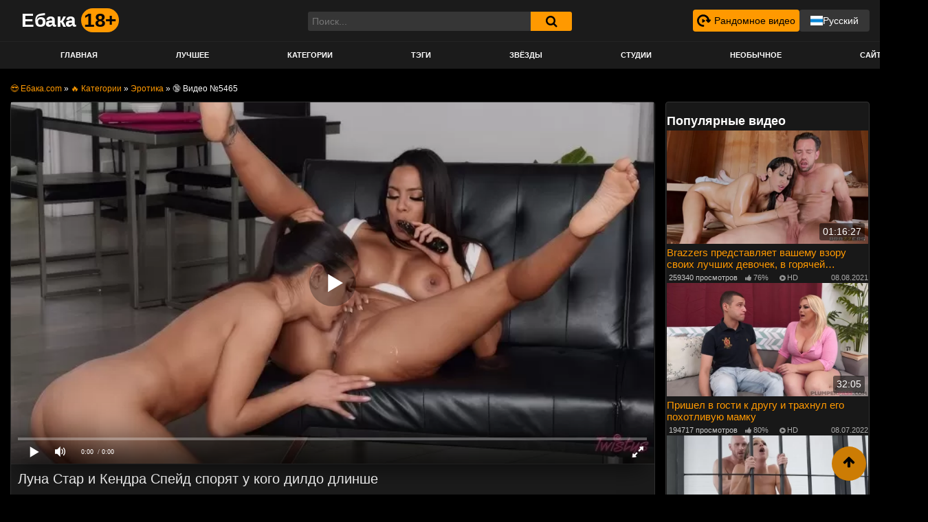

--- FILE ---
content_type: text/html; charset=utf-8
request_url: https://xn--80aabp1a.com/videos/luna-star-i-kendra-speyd-zanimayutsya-ghestkim-lesbiyskim-seksom-5465.html
body_size: 26884
content:
<!DOCTYPE html>
<html lang="ru" prefix="og: http://ogp.me/ns# video: http://ogp.me/ns/video# ya: http://webmaster.yandex.ru/vocabularies/">
<head>
<link rel="dns-prefetch" href="//c.xn--80aabp1a.com"> <link rel="preconnect" href="//c.xn--80aabp1a.com">	<meta charset="UTF-8">
	<meta name="viewport" content="width=device-width, initial-scale=1, shrink-to-fit=no">
	<title>Луна Стар и Кендра Спейд занимаются жёстким лесбийским сексом</title>
	<meta name="description" content="Две сочные брюнетки решили поспорить у кого дилдо длинше, но детский спор быстро превратился в жёсткий секс."/>
		<meta name="robots" content="index,follow"/>
	<link rel="dns-prefetch" href="//fonts.googleapis.com" />
<link rel="dns-prefetch" href="//code.jquery.com" />
<link rel="shortcut icon" href="https://xn--80aabp1a.com/templates/famous_tube_upd/images/favicon.ico">   
<link rel="stylesheet" id="ftt-styles-css"  href="https://c.xn--80aabp1a.com/templates/famous_tube_upd/css/theme.min.css" type="text/css" media="all" />
<link rel="stylesheet" id="ftt-custom-style-css"  href="https://c.xn--80aabp1a.com/templates/famous_tube_upd/css/custom.min.css" type="text/css" media="all" />
<link rel="stylesheet" href="https://c.xn--80aabp1a.com/templates/famous_tube_upd/css/choices.min.css" />
<style>


.holder-flex {
  display: flex;
  align-items: flex-end;
  gap: 20px;
  justify-content: space-between;
  width: 100%;
  padding: 0 10px;
}
.studio-sorting-holder .sorting {
  display: flex;
  align-items: center;
}
.sorting-title {
    display: block;
    font-size: 14px;
    color: #7c7c7c;
    margin: 8px 0px;
}

.sorting .item:last-child .link {
  border-top-right-radius: 3px;
  border-bottom-right-radius: 3px;
}
.sorting .item:first-child .link {
  border-top-left-radius: 3px;
  border-bottom-left-radius: 3px;
}
.sorting .item .link {
  border: 1px solid rgb(143, 86, 1);
  white-space: nowrap;
  display: inline-block;
  font-weight: 400;
  text-align: center;
  vertical-align: middle;
  -webkit-user-select: none;
  -ms-user-select: none;
  -moz-user-select: -moz-none;
  user-select: none;
  padding: 0.25rem 0.5rem;
  color: #b6b6b6;
  font-size: 0.8rem;
  cursor: pointer;
  line-height: 1.5;
  margin-right: -1px;
  transition: color 0.15s ease-in-out, background-color 0.15s ease-in-out,
    border-color 0.15s ease-in-out, box-shadow 0.15s ease-in-out;
}
.sorting .item .link.active,
.sorting .item .link:hover {
  background-color: #f90;
  border: 1px solid #f90;
  color: #000;
}

.sorting {
  list-style-type: none;
  padding: 0;
  display: flex;
  justify-content: space-between;
  align-items: center;
}

.sorting .item {
  list-style-type: none;
}

.btn-sort {
  cursor: pointer;
  font-size: 12px;
  color: #aeaeae;
  display: none;
  align-items: center;
  justify-content: center;
  gap: 10px;
  padding: 4px;
  border-radius: 3px;
  border: 1px solid #565656;
  background-color: #1e1e1e;
  height: 28.8px;
}

.btn-sort svg {
  display: block;
  width: 24px;
  height: 24px;
  fill: #f90;
}

@media screen and (max-width: 910px) {
  .sorting-title {
    font-size: 12px;
}
  .title-block-sorting .sorting .item {
      margin: 0;
  }
}

@media screen and (max-width: 826px) {
   .filter-grid .item span {
    display: block;
    /* width: 100%; */
  }
  .btn-sort {
    display: flex;
}
.hide-sort-title {
  display: none !important;
}
.sorting {
  margin: 0;
}
.sorting.filter-grid.mob-hide {
  display: none;
}
.hide-sort.active {
  display: flex;
  position: absolute;
  right: 0;
  background-color: #000;
  padding: 6px 8px;
  z-index: 10;
  border-radius: 3px;
}
.hide-sort.active .sorting.filter-grid.mob-hide {
  display: flex;
  flex-direction: column;
}
.hide-sort.active .item {
  display: block;
  margin: 5px 0;
  width: 100%;
}
}

@media screen and (max-width: 610px) {
  .sorting .item .link {
    font-size: 11px;
  }
  .btn-sort {
    height: 25.6px;
  }
  .btn-sort svg {
    width: 16px;
    height: 16px;
    font-size: 11px;
  }
}

@media screen and (max-width: 555px) {
  .btn-sort span {
    display: none;
  }
}

@media screen and (max-width: 470px) {
  .sorting .item .link {
    padding: 4px 2px;
  }
}

@media screen and (max-width: 425px) {
  .sorting {
    flex-wrap: wrap;
    justify-content: flex-start;
  }
}
.holder-flex.not-main {
  justify-content: flex-end;
}
.entry-content.cats-entry h1 {
  margin: 0;
}
.cats-entry .sort {
  margin-top: -47px;
}

@media screen and (max-width: 826px) {
  .cats-entry .sorting.filter-grid.mob-hide {
      display: flex !important;
  }
  .cats-entry .btn-sort {
    display: none !important;
  }
  .cats-entry .hide-sort-title {
    display: block !important;
  }
}
.model-filters-list {
    position: relative;
    display: none;
    width: 100%;
    align-items: flex-start;
    justify-content: center;
    gap: 20px;
    background-color: #0e0e0e;
    border: 1px solid #373737;
    margin-top: 5px;
    border-radius: 4px;
    padding: 10px;
}
.model-filters-list.show {
  display: flex;
}

.model-filter {
  cursor: pointer;
  flex-direction: column;
  display: flex;
  max-width: 100%;
  width: 100%;
  border-radius: 5px;
  border: 1px solid #4d4d4d;
  position: relative;
}
.filter-title {
  display: flex;
  align-items: center;
  width: 100%;
  max-width: 150px;
  min-width: 120px;
  justify-content: space-between;
  padding: 8px 16px;
  border-radius: 4px;
  background-color: #1a1a1a;
  color: #b6b6b6;
}
.filter-title span {
  margin-right: 15px;
  font-size: 13px;
}
.filter-title:hover {
  background-color: #292929;
}
.model-filter-btn {
  padding: 6px 12px;
  border: 1px solid #383838;
  background-color: #282828;
  color: #bfbfbf;
  cursor: pointer;
  font-size: 14px;
  border-radius: 4px;
  display: flex;
  align-items: center;
}
.model-filter:hover .icon-arrow {
  transform: rotate(0);
}
.model-filter:hover .filter-list {
  display: flex;
}
.model-filter-btn:hover {
  background-color: #404040;
  color: #d8d8d8;
}
.model-filter-btn svg {
  width: 24px;
  height: 24px;
  fill: #f90;
  margin-right: 8px;
  transform: rotate(90deg);
}

.choices__item {
  display: flex;
  align-items: center;
}
.choices__item img {
  width: 16px;
  height: auto;
  margin-right: 4px;
}
.choices__list--dropdown .choices__item--selectable.is-highlighted::after,
.choices__list[aria-expanded] .choices__item--selectable.is-highlighted::after {
  display: none;
}
.choices__list--multiple .choices__item {
  background-color: #f90;
  color: #000000;
  border-color: #f90;
}
.choices[data-type*="select-one"]::after,
.choices[data-type*="select-one"].is-open::after {
  border-color: #acacac transparent transparent;
}
.choices__list--dropdown .choices__item--selectable,
.choices__list[aria-expanded] .choices__item--selectable {
  padding: 10px !important;
}
.choices__inner {
  background-color: #282828;
  color: #dedede;
  border: 1px solid #484848;
  border-radius: 4px;
}
.choices__input::placeholder {
  color: #bebebe;
}
.choices__input {
  background-color: #282828;
  color: #fff;
}
.custom-select-placeholder {
  position: absolute;
  left: 10px;
  top: 50%;
  transform: translateY(-50%);
  color: #aaa;
  cursor: pointer;
}
.custom-select-placeholder.active {
  display: none;
}
.choices__list--dropdown,
.choices__list[aria-expanded] {
  background-color: #1e1e1e;
  border: 1px solid #787878;
  color: #c4c4c4;
}
.choices__placeholder {
  opacity: 0.8;
}
.choices__list--dropdown .choices__item--selectable.is-highlighted,
.choices__list[aria-expanded] .choices__item--selectable.is-highlighted {
  background-color: #282828;
  color: #fff;
}
.choices.custom-select-selected[data-type*="select-one"]::after,
.choices.custom-select-selected[data-type*="select-one"].is-open::after {
  border-color: #000000 transparent transparent;
}
.custom-select-selected .choices__inner {
  color: #000;
  background-color: #f90;
  border-color: #000;
}
@media screen and (max-width: 768px) {
  .model-filters-list.show {
    justify-content: space-between;
    flex-wrap: wrap;
    gap: 10px;
  }
  .model-filter {
    width: 49%;
    max-width: 340px;
  }
  .girls-filter {
    width: 100% !important;
    max-width: none !important;
  }
}
@media screen and (max-width: 580px) {
  .model-filters-list.show {
    gap: 5px;
  }
}
@media screen and (max-width: 325px) {
  .model-filter {
    width: 48%;
  }
}
@media screen and (max-width: 360px) {
  .choices__inner, .choices__list .choices__list--dropdown, .choices__item--selectable {
    font-size: 12px !important;
  }
}


.rand-video {
  display: flex;
  align-items: center;
  font-size: 14px;
  background-color: #f90;
  border-radius: 4px;
  color: #000;
  padding: 6px;
}
.rand-video svg {
  width: 20px;
  height: 20px;
  margin-right: 5px;
}
.rand-video:hover {
  text-decoration: none;
  color: #fff;
  background-color: rgb(203, 125, 10);
}
.rand-video:hover svg {
  fill: #fff;
}
@media screen and (max-width: 1070px) {
  .rand-video span {
    display: none;
  }
  .rand-video svg {
    margin-right: 0;
  }
  .rand-video {
    font-size: 12px;
  }
}
.rand-btn {
  line-height: 10px;
}
.membership {
  display: flex;
  justify-content: space-between;
  align-items: center;
  flex-wrap: wrap;
  gap: 5px;
}
.mob-rand-item {
  display: none;
  margin: 0 15px;
  height: 50px;
}
.mob-rand-item span {
  color: #000;
}
.mob-rand {
  display: flex;
  justify-content: flex-start;
  gap: 5px;
  align-items: center;
  width: 100%;
  height: 100%;
  font-size: 13px;
  font-weight: 700;

}
@media screen and (max-width: 768px) {
  .mob-rand-item {
    display: block;
  }
  .rand-btn {
    position: absolute;
    right: 53px;
  }
  .logo-search {
    position: relative;
  }
  .navbar-toggler {
    position: absolute;
    left: 0;
    top: 0;
  }
  .header-search-mobile {
    position: absolute;
    right: 0;
    top: 0;
  }
  .navbar-brand {
    margin: 0 auto;
  }
}

@media screen and (max-width: 515px) {
  .adult {
    display: none;
  }
  .membership {
    flex-direction: column;
    justify-content: center;
    padding-right: 10px;
  }
}


.model-filter-btn {
  height: 38.6px;
  box-sizing: border-box;
  display: flex;
  justify-content: center;
  align-items: center;
  font-size: 14px;
  gap: 5px;
  white-space: nowrap;
}
.model-filter-btn svg {
  width: 25px;
  height: 25px;
  margin: 5px 0 0 0;
}

@media screen and (max-width: 768px) {
  .model-filter-btn span {
    display: none;
  }
}

.holder-flex {
  margin-bottom: 10px;
  padding: 0;
}
.sorting-holder {
  position: relative;
}
.sorting-btn {
  font-size: 14px;
  color: #000;
  font-weight: 700;
  padding: 6px 8px;
  background: #f90;
  max-width: fit-content;
  border-radius: 4px;
  cursor: pointer;
  transition: all 0.4s;
}
.sorting-btn:hover {
  color: #fff;
}
.sorting-btn.active .fa-caret-down {
  transform: rotate(180deg);
}
.sorting {
  justify-content: flex-start;
  align-items: center;
  flex-direction: column;
  background: #362d37;
  border-radius: 4px;
  margin: 5px 0 0 0;
  position: absolute;
  top: 31px;
  z-index: 100;
  display: none;
}
.sorting.active {
  display: flex;
}
.right-grid {
  right: 0;
}
.sorting .item {
  width: 100%;
  border: none;
}
.sorting .item .link {
  border: 1px solid transparent;
  display: flex;
  justify-content: flex-start;
  gap: 5px;
  align-items: center;
  box-sizing: border-box;
  border-radius: 4px;
  padding: 4px 6px !important;
  font-size: 14px !important;
}
.sorting .item .fa {
  display: block;
}
.sorting .item .link svg {
  width: 14.4px;
  height: 14.4px;  
}
.sorting .item .link svg path {
  stroke: #b6b6ad;
}

.sorting .item .link:hover svg path {
  stroke: #000;
}
.sorting .item .link.active svg path {
  stroke: #000;
}

.model-search-form {
  width: 500px;
  display: flex;
  align-items: center;
  position: relative;
  justify-content: space-between;
}
.model-search-form input {
  font-size: 14px;
  padding: 8px 12px;
  background-color: #282828;
  border: 1px solid #383838;
  color: #fff;
  border-radius: 4px;
  max-width: 100%;
  width: 100%;
  box-sizing: border-box;
  outline: none;
}
.model-search-form button {
  background-color: transparent;
  outline: none;
  border: none;
  height: 100%;
  width: auto;
  display: flex;
  align-items: center;
  justify-content: center;
  padding: 8px;
  cursor: pointer;
  color: #f90;
  font-size: 20px;
  position: absolute;
  right: 10px;
}
@media screen and (max-width: 768px) {
  .model-search {
    width: 100%;
  }
  .model-search-form {
    width: 100%;
  }
  .model-filters-list.show:first-child {
    width: 100%;
  }
}

.holder-models {
  padding: 0 10px;
}

.dropdown-toggle.active .fa-caret-down {
  transform: rotate(180deg);
}
.lang-switcher {
  position: relative;
  line-height: 0;
}
.lang-switcher img {
  width: 18px;
  height: 14px;
}
.current-lang, .lang-list-item a {
  display: flex;
  justify-content: center;
  align-items: center;
  gap: 5px;
  font-size: 14px;
  padding: 9px 16px;
  box-sizing: border-box;
  width: 100%;
  cursor: pointer;
  transition: all 0.4s;
}
.current-lang:hover {
  background-color: rgb(203, 125, 10);
  color: #fff;
}
.current-lang:hover span {
  color: #fff;
}
.lang-list-item a:hover {
  background: #ff9900;
  color: #000;
  text-decoration: none;
}
.current-lang {
  background: #ff9900;
  border-radius: 4px;
}
.current-lang span {
  color: #000;
}
.lang-list {
  background: #282828;
  border-radius: 0 0 4px 4px;
  position: absolute;
  z-index: 100;
  overflow: hidden;
  display: none;
  width: 100%;
}
.lang-switcher-desct .current-lang {
  background: #363636;
}
.lang-switcher-desct .current-lang span {
  color: #fff;
  font-size: 14px;
}
.lang-switcher-desct .current-lang:hover {
  background: #ff9900;
}
.lang-switcher-desct .current-lang:hover span {
  color: #000;
}
.lang-switcher.active .lang-list{
  display: block;
}
.lang-switcher.active .current-lang {
  border-radius: 4px 4px 0 0;
}
.lang-switcher-mob {
  display: none;
}
.lang-switcher-mob .current-lang {
  height: 45px;
  text-align: left;
}
.lang-switcher-mob .current-lang span {
  width: 100%;
  display: block;
}
.lang-switcher-mob .current-lang svg {
  width: 20px;
  height: 20px;
}
.lang-switcher-mob .lang-list-item a {
  justify-content: flex-start;
}
.lang-switcher-mob.active .current-lang svg {
  transform: rotate(180deg);
}
@media screen and (max-width: 768px) {
  .lang-switcher-desct {
    display: none;
  }
  .lang-switcher-mob {
    display: block;
  }
  .navbar-dark .navbar-collapse ul.navbar-nav {
    padding-bottom: 0;
  }
}
.video-datas {
  width: 100%;
  display: flex !important;
  justify-content: space-between;
  align-items: center;
}
/* .video-row {
  justify-content: center;
  gap: 10px 5px;
} */
#content, #related, #pop_videos {
  justify-content: center;
  gap: 10px 5px;
  display: grid;
  grid-template-columns: repeat(3, 1fr);
}

@media screen and (max-width: 790px) {
  #content, #pop_videos {
    grid-template-columns: repeat(2, 1fr);
  }
}
@media screen and (max-width: 530px) {
  #content, #pop_videos {
    grid-template-columns: repeat(1, 1fr);
  }
}
@media screen and (max-width: 1075px) {
  #related {
    grid-template-columns: repeat(2, 1fr);
  }
}
@media screen and (max-width: 570px) {
  #related {
    grid-template-columns: repeat(1, 1fr);
  }
}
.video-item {
  width: 100% !important;
  max-width: none !important;
}
#content, article.page {
  padding: 0;
}
.video-block {
  margin: 0;
}
.pagination-lg .page-link {
  padding: 0.25rem 1rem;
  font-size: 1rem;
}
.models-wrapper {
  display: grid;
  grid-template-columns: repeat(6, 1fr);
}
@media screen and (max-width: 850px) {
  .models-wrapper {
    grid-template-columns: repeat(4, 1fr);
  }
}
@media screen and (max-width: 580px) {
  .models-wrapper {
    grid-template-columns: repeat(3, 1fr);
  }
}
@media screen and (max-width: 440px) {
  .models-wrapper {
    grid-template-columns: repeat(2, 1fr);
  }
}
.model-item {
  width: 100% !important;
  max-width: none !important;
}
.model-banner {
  position: relative;
}
.performer-info {
  font-weight: 500;
  margin: 0;
}
.model-name {
  font-weight: 700;
  font-size: 14px;
}
.model-name-ru {
  color: #afafaf;
}
.model-info {
  width: 100%;
  display: flex;
  justify-content: space-between;
  align-items: center;
  position: absolute;
  bottom: 0;
}
.model-videos, .model-views {
  display: flex;
  justify-content: center;
  align-items: center;
  gap: 3px;
  font-size: 12px;
  background: #00000091;
  padding: 4px 6px;
  color: #fff;
}
.model-videos {
  border-radius: 0 4px 0 0;
}
.model-views {
  border-radius: 4px 0 0 0;
}
.model-videos svg, .model-views svg {
  width: 16px;
  height: 16px;
}
.model-videos svg path, .model-views svg path {
  stroke: #ff9900;
}
.btn-related-container {
  margin-top: 20px;
}
a.rel_tag {
  background: url(/img/tag.png) no-repeat center left 5px #262626 !important;
}
a.rel_tag:hover {
  background: url(/img/tag.png) no-repeat center left 5px #3e3e3e !important;
}
.container.static-page {
  display: block !important;
  overflow: hidden;
  margin: 0 auto;
  max-width: 1350px;
  padding: 0 12px !important;
  box-sizing: border-box !important;
}
.container.static-page h2, .container.static-page h3, 
.container.static-page .content-wrapper {
  padding: 0 10px !important;
  margin-top: 0 !important;
}
.container.static-page ul {
  margin-bottom: 0 !important;
}
.comment-form {
  max-width: 500px;
  margin: 0 auto;
}
.comm-title {
  font-size: 18px;
  font-weight: 700;
  color: #fff;
  margin-bottom: 20px;
}
.comments__list {
  display: flex;
  justify-content: flex-start;
  align-self: flex-start;
  flex-direction: column;
  gap: 20px;
}
.comment__item {
  display: flex;
  justify-content: flex-start;
  align-items: flex-start;
  gap: 14px;
}

.comment__name span {
  font-size: 16px;
  font-weight: 700;
  color: #fff;
}

.comment__date span {
  font-size: 12px;
  color: #8e8171;
}

.comment__content {
  flex-grow: 1;
  border-bottom: 1px solid #453e36;
  padding-bottom: 20px;
}

.comment__main {
  margin-top: 10px;
  background: #000;
  width: 100%;
  padding: 10px;
  border: 1px solid #453e36;
  border-radius: 4px;
}

.comment__main p {
  font-size: 14px;
  color: #fff;
  margin: 0;
}

.video-comment-form {
  max-width: none;
  width: 100%;
}
.video-comment-form #email-notes {
  color: #fff;
  font-size: 16px;
}

.video-comment-form .comment-form-comment label, .video-comment-form .form-group label {
  color: #fff;
  font-size: 14px;
}

.header-search {
  z-index: 1001;
}
.header-search form {
  display: flex;
  justify-content: space-between;
}
.header-search form .input-group-field {
  float: none;
  width: auto;
  flex-grow: 1;
}
.header-search #searchsubmit {
  position: relative;
}
#search_result {
  top: 16px;
}
#search_result a{
  padding: 4px 6px;
  display: block;
}
#search_result img{
  width: 35px;
  height: auto;
  margin-right: 10px;
}
@media screen and (max-width: 768px) {
  #search_result {
    top: 110px;
  }
  #search_result a{
    padding: 14px 6px;
  }
}

</style>
<meta name="mobile-web-app-capable" content="yes">
<meta name="apple-mobile-web-app-capable" content="yes">
<meta name="apple-mobile-web-app-title" content="Ебака.com">
<script type='text/javascript' src='https://c.xn--80aabp1a.com/templates/famous_tube_upd/js/jquery-latest.min.js'></script> 
	<meta property="og:site_name" content="ебака.com">
<meta property="og:url" content="https://xn--80aabp1a.com/videos/luna-star-i-kendra-speyd-zanimayutsya-ghestkim-lesbiyskim-seksom-5465.html"/>
<meta property="og:title" content="Луна Стар и Кендра Спейд занимаются жёстким лесбийским сексом"/>
<meta property="og:image" content="https://xn--80aabp1a.com/thumbs/videos/54/5465/luna-star-i-kendra-speyd-zanimayutsya-ghestkim-lesbiyskim-seksom_6.jpg"/>
<meta property="og:description" content="Две сочные брюнетки решили поспорить у кого дилдо длинше, но детский спор быстро превратился в жёсткий секс."/>
<meta property="og:type" content="video.other"/>
<meta property="og:video" content="https://xn--80aabp1a.com/embed/5465"/>
<meta property="og:video:type" content="application/x-shockwave-flash"/>
<meta property="og:video:width" content="1280">
<meta property="og:video:height" content="720">
<meta property="og:duration" content="2004"/>
<meta property="video:duration" content="2004" />
<meta property="ya:ovs:status" content="published" />
<meta property="ya:ovs:content_id" content="5465"/>
<meta property="ya:ovs:upload_date" content="2024-02-26"/>
<meta property="ya:ovs:views_total" content="29475"/>
<meta property="ya:ovs:quality" content="hd" />
<meta property="ya:ovs:adult" content="true"/>

<meta property="ya:ovs:comments" content="0" />
<meta property="ya:ovs:likes" content="39" />
<meta property="ya:ovs:dislikes" content="10" />
<meta property="ya:ovs:allow_embed" content="true"/>
<meta property="ya:ovs:embed_html" content="<iframe width=&quot;100%&quot; height=&quot;100%&quot; frameborder=&quot;0&quot; src=&quot;https://xn--80aabp1a.com/embed/5465&quot;></iframe>"/>
<meta property="ya:ovs:embed_url" content="https://xn--80aabp1a.com/embed/5465"/>
<meta property="ya:ovs:person" content="Luna Star">
<meta property="ya:ovs:person:role" content="Actor">
<meta property="ya:ovs:person" content="Kendra Spade">
<meta property="ya:ovs:person:role" content="Actor">

<meta property="og:video:tag" content="Эротика">
<meta property="og:video:tag" content="Кунилингус">
<meta property="og:video:tag" content="Милфы">
<meta property="og:video:tag" content="Латинки">
<meta property="og:video:tag" content="С игрушками">
<meta property="og:video:tag" content="Лесбиянки">
<meta property="og:video:tag" content="На диване">
<meta property="og:video:tag" content="Трутся кисками">


  <link rel="alternate" media="only screen and (max-width: 640px)" href="https://m.xn--80aabp1a.org/videos/luna-star-i-kendra-speyd-zanimayutsya-ghestkim-lesbiyskim-seksom-5465.html" />
<link rel="canonical" href="https://xn--80aabp1a.com/videos/luna-star-i-kendra-speyd-zanimayutsya-ghestkim-lesbiyskim-seksom-5465.html">

<style>

@font-face{font-family:FontAwesome;src:url("");src:url("/templates/famous_tube_upd/fonts/fontawesome-webfont.eot") format("embedded-opentype"),url("/templates/famous_tube_upd/fonts/fontawesome-webfont.woff2") format("woff2"),url("/templates/famous_tube_upd/fonts/fontawesome-webfont.woff") format("woff"),url("/templates/famous_tube_upd/fonts/fontawesome-webfont.ttf") format("truetype"),url("/templates/famous_tube_upd/fonts/fontawesome-webfont.svg") format("svg");font-weight:400;font-style:normal;font-display:swap;}.fa{display:inline-block;font:normal normal normal 14px/1 FontAwesome;font-size:inherit;text-rendering:auto;-webkit-font-smoothing:antialiased;-moz-osx-font-smoothing:grayscale}.fa-lg{font-size:1.33333em;line-height:.75em;vertical-align:-15%}.fa-2x{font-size:2em}.fa-3x{font-size:3em}.fa-4x{font-size:4em}.fa-5x{font-size:5em}.fa-fw{width:1.28571em;text-align:center}.fa-ul{padding-left:0;margin-left:2.14286em;list-style-type:none}.fa-ul>li{position:relative}.fa-li{position:absolute;left:-2.14286em;width:2.14286em;top:.14286em;text-align:center}.fa-li.fa-lg{left:-1.85714em}.fa-border{padding:.2em .25em .15em;border:solid .08em #eee;border-radius:.1em}.fa-pull-left{float:left}.fa-pull-right{float:right}.fa.fa-pull-left{margin-right:.3em}.fa.fa-pull-right{margin-left:.3em}.pull-right{float:right}.pull-left{float:left}.fa.pull-left{margin-right:.3em}.fa.pull-right{margin-left:.3em}.fa-spin{-webkit-animation:fa-spin 2s infinite linear;-moz-animation:fa-spin 2s infinite linear;animation:fa-spin 2s infinite linear}.fa-pulse{-webkit-animation:fa-spin 1s infinite steps(8);-moz-animation:fa-spin 1s infinite steps(8);animation:fa-spin 1s infinite steps(8)}@-webkit-keyframes fa-spin{0%{-webkit-transform:rotate(0);transform:rotate(0)}100%{-webkit-transform:rotate(359deg);transform:rotate(359deg)}}@-moz-keyframes fa-spin{0%{-webkit-transform:rotate(0);-moz-transform:rotate(0);transform:rotate(0)}100%{-webkit-transform:rotate(359deg);-moz-transform:rotate(359deg);transform:rotate(359deg)}}@keyframes fa-spin{0%{-webkit-transform:rotate(0);-moz-transform:rotate(0);-o-transform:rotate(0);transform:rotate(0)}100%{-webkit-transform:rotate(359deg);-moz-transform:rotate(359deg);-o-transform:rotate(359deg);transform:rotate(359deg)}}.fa-rotate-90{-webkit-transform:rotate(90deg);-ms-transform:rotate(90deg);-moz-transform:rotate(90deg);-o-transform:rotate(90deg);transform:rotate(90deg)}.fa-rotate-180{-webkit-transform:rotate(180deg);-ms-transform:rotate(180deg);-moz-transform:rotate(180deg);-o-transform:rotate(180deg);transform:rotate(180deg)}.fa-rotate-270{-webkit-transform:rotate(270deg);-ms-transform:rotate(270deg);-moz-transform:rotate(270deg);-o-transform:rotate(270deg);transform:rotate(270deg)}.fa-flip-horizontal{-webkit-transform:scale(-1,1);-ms-transform:scale(-1,1);-moz-transform:scale(-1,1);-o-transform:scale(-1,1);transform:scale(-1,1)}.fa-flip-vertical{-webkit-transform:scale(1,-1);-ms-transform:scale(1,-1);-moz-transform:scale(1,-1);-o-transform:scale(1,-1);transform:scale(1,-1)}:root .fa-flip-horizontal,:root .fa-flip-vertical,:root .fa-rotate-180,:root .fa-rotate-270,:root .fa-rotate-90{-webkit-filter:none;filter:none}.fa-stack{position:relative;display:inline-block;width:2em;height:2em;line-height:2em;vertical-align:middle}.fa-stack-1x,.fa-stack-2x{position:absolute;left:0;width:100%;text-align:center}.fa-stack-1x{line-height:inherit}.fa-stack-2x{font-size:2em}.fa-inverse{color:#fff}.fa-glass:before{content:""}.fa-music:before{content:""}.fa-search:before{content:""}.fa-envelope-o:before{content:""}.fa-heart:before{content:""}.fa-star:before{content:""}.fa-star-o:before{content:""}.fa-user:before{content:""}.fa-film:before{content:""}.fa-th-large:before{content:""}.fa-th:before{content:""}.fa-th-list:before{content:""}.fa-check:before{content:""}.fa-close:before,.fa-remove:before,.fa-times:before{content:""}.fa-search-plus:before{content:""}.fa-search-minus:before{content:""}.fa-power-off:before{content:""}.fa-signal:before{content:""}.fa-cog:before,.fa-gear:before{content:""}.fa-trash-o:before{content:""}.fa-home:before{content:""}.fa-file-o:before{content:""}.fa-clock-o:before{content:""}.fa-road:before{content:""}.fa-download:before{content:""}.fa-arrow-circle-o-down:before{content:""}.fa-arrow-circle-o-up:before{content:""}.fa-inbox:before{content:""}.fa-play-circle-o:before{content:""}.fa-repeat:before,.fa-rotate-right:before{content:""}.fa-refresh:before{content:""}.fa-list-alt:before{content:""}.fa-lock:before{content:""}.fa-flag:before{content:""}.fa-headphones:before{content:""}.fa-volume-off:before{content:""}.fa-volume-down:before{content:""}.fa-volume-up:before{content:""}.fa-qrcode:before{content:""}.fa-barcode:before{content:""}.fa-tag:before{content:""}.fa-tags:before{content:""}.fa-book:before{content:""}.fa-bookmark:before{content:""}.fa-print:before{content:""}.fa-camera:before{content:""}.fa-font:before{content:""}.fa-bold:before{content:""}.fa-italic:before{content:""}.fa-text-height:before{content:""}.fa-text-width:before{content:""}.fa-align-left:before{content:""}.fa-align-center:before{content:""}.fa-align-right:before{content:""}.fa-align-justify:before{content:""}.fa-list:before{content:""}.fa-dedent:before,.fa-outdent:before{content:""}.fa-indent:before{content:""}.fa-video-camera:before{content:""}.fa-image:before,.fa-photo:before,.fa-picture-o:before{content:""}.fa-pencil:before{content:""}.fa-map-marker:before{content:""}.fa-adjust:before{content:""}.fa-tint:before{content:""}.fa-edit:before,.fa-pencil-square-o:before{content:""}.fa-share-square-o:before{content:""}.fa-check-square-o:before{content:""}.fa-arrows:before{content:""}.fa-step-backward:before{content:""}.fa-fast-backward:before{content:""}.fa-backward:before{content:""}.fa-play:before{content:""}.fa-pause:before{content:""}.fa-stop:before{content:""}.fa-forward:before{content:""}.fa-fast-forward:before{content:""}.fa-step-forward:before{content:""}.fa-eject:before{content:""}.fa-chevron-left:before{content:""}.fa-chevron-right:before{content:""}.fa-plus-circle:before{content:""}.fa-minus-circle:before{content:""}.fa-times-circle:before{content:""}.fa-check-circle:before{content:""}.fa-question-circle:before{content:""}.fa-info-circle:before{content:""}.fa-crosshairs:before{content:""}.fa-times-circle-o:before{content:""}.fa-check-circle-o:before{content:""}.fa-ban:before{content:""}.fa-arrow-left:before{content:""}.fa-arrow-right:before{content:""}.fa-arrow-up:before{content:""}.fa-arrow-down:before{content:""}.fa-mail-forward:before,.fa-share:before{content:""}.fa-expand:before{content:""}.fa-compress:before{content:""}.fa-plus:before{content:""}.fa-minus:before{content:""}.fa-asterisk:before{content:""}.fa-exclamation-circle:before{content:""}.fa-gift:before{content:""}.fa-leaf:before{content:""}.fa-fire:before{content:""}.fa-eye:before{content:""}.fa-eye-slash:before{content:""}.fa-exclamation-triangle:before,.fa-warning:before{content:""}.fa-plane:before{content:""}.fa-calendar:before{content:""}.fa-random:before{content:""}.fa-comment:before{content:""}.fa-magnet:before{content:""}.fa-chevron-up:before{content:""}.fa-chevron-down:before{content:""}.fa-retweet:before{content:""}.fa-shopping-cart:before{content:""}.fa-folder:before{content:""}.fa-folder-open:before{content:""}.fa-arrows-v:before{content:""}.fa-arrows-h:before{content:""}.fa-bar-chart-o:before,.fa-bar-chart:before{content:""}.fa-twitter-square:before{content:""}.fa-facebook-square:before{content:""}.fa-camera-retro:before{content:""}.fa-key:before{content:""}.fa-cogs:before,.fa-gears:before{content:""}.fa-comments:before{content:""}.fa-thumbs-o-up:before{content:""}.fa-thumbs-o-down:before{content:""}.fa-star-half:before{content:""}.fa-heart-o:before{content:""}.fa-sign-out:before{content:""}.fa-linkedin-square:before{content:""}.fa-thumb-tack:before{content:""}.fa-external-link:before{content:""}.fa-sign-in:before{content:""}.fa-trophy:before{content:""}.fa-github-square:before{content:""}.fa-upload:before{content:""}.fa-lemon-o:before{content:""}.fa-phone:before{content:""}.fa-square-o:before{content:""}.fa-bookmark-o:before{content:""}.fa-phone-square:before{content:""}.fa-twitter:before{content:""}.fa-facebook-f:before,.fa-facebook:before{content:""}.fa-github:before{content:""}.fa-unlock:before{content:""}.fa-credit-card:before{content:""}.fa-feed:before,.fa-rss:before{content:""}.fa-hdd-o:before{content:""}.fa-bullhorn:before{content:""}.fa-bell:before{content:""}.fa-certificate:before{content:""}.fa-hand-o-right:before{content:""}.fa-hand-o-left:before{content:""}.fa-hand-o-up:before{content:""}.fa-hand-o-down:before{content:""}.fa-arrow-circle-left:before{content:""}.fa-arrow-circle-right:before{content:""}.fa-arrow-circle-up:before{content:""}.fa-arrow-circle-down:before{content:""}.fa-globe:before{content:""}.fa-wrench:before{content:""}.fa-tasks:before{content:""}.fa-filter:before{content:""}.fa-briefcase:before{content:""}.fa-arrows-alt:before{content:""}.fa-group:before,.fa-users:before{content:""}.fa-chain:before,.fa-link:before{content:""}.fa-cloud:before{content:""}.fa-flask:before{content:""}.fa-cut:before,.fa-scissors:before{content:""}.fa-copy:before,.fa-files-o:before{content:""}.fa-paperclip:before{content:""}.fa-floppy-o:before,.fa-save:before{content:""}.fa-square:before{content:""}.fa-bars:before,.fa-navicon:before,.fa-reorder:before{content:""}.fa-list-ul:before{content:""}.fa-list-ol:before{content:""}.fa-strikethrough:before{content:""}.fa-underline:before{content:""}.fa-table:before{content:""}.fa-magic:before{content:""}.fa-truck:before{content:""}.fa-pinterest:before{content:""}.fa-pinterest-square:before{content:""}.fa-google-plus-square:before{content:""}.fa-google-plus:before{content:""}.fa-money:before{content:""}.fa-caret-down:before{content:""}.fa-caret-up:before{content:""}.fa-caret-left:before{content:""}.fa-caret-right:before{content:""}.fa-columns:before{content:""}.fa-sort:before,.fa-unsorted:before{content:""}.fa-sort-desc:before,.fa-sort-down:before{content:""}.fa-sort-asc:before,.fa-sort-up:before{content:""}.fa-envelope:before{content:""}.fa-linkedin:before{content:""}.fa-rotate-left:before,.fa-undo:before{content:""}.fa-gavel:before,.fa-legal:before{content:""}.fa-dashboard:before,.fa-tachometer:before{content:""}.fa-comment-o:before{content:""}.fa-comments-o:before{content:""}.fa-bolt:before,.fa-flash:before{content:""}.fa-sitemap:before{content:""}.fa-umbrella:before{content:""}.fa-clipboard:before,.fa-paste:before{content:""}.fa-lightbulb-o:before{content:""}.fa-exchange:before{content:""}.fa-cloud-download:before{content:""}.fa-cloud-upload:before{content:""}.fa-user-md:before{content:""}.fa-stethoscope:before{content:""}.fa-suitcase:before{content:""}.fa-bell-o:before{content:""}.fa-coffee:before{content:""}.fa-cutlery:before{content:""}.fa-file-text-o:before{content:""}.fa-building-o:before{content:""}.fa-hospital-o:before{content:""}.fa-ambulance:before{content:""}.fa-medkit:before{content:""}.fa-fighter-jet:before{content:""}.fa-beer:before{content:""}.fa-h-square:before{content:""}.fa-plus-square:before{content:""}.fa-angle-double-left:before{content:""}.fa-angle-double-right:before{content:""}.fa-angle-double-up:before{content:""}.fa-angle-double-down:before{content:""}.fa-angle-left:before{content:""}.fa-angle-right:before{content:""}.fa-angle-up:before{content:""}.fa-angle-down:before{content:""}.fa-desktop:before{content:""}.fa-laptop:before{content:""}.fa-tablet:before{content:""}.fa-mobile-phone:before,.fa-mobile:before{content:""}.fa-circle-o:before{content:""}.fa-quote-left:before{content:""}.fa-quote-right:before{content:""}.fa-spinner:before{content:""}.fa-circle:before{content:""}.fa-mail-reply:before,.fa-reply:before{content:""}.fa-github-alt:before{content:""}.fa-folder-o:before{content:""}.fa-folder-open-o:before{content:""}.fa-smile-o:before{content:""}.fa-frown-o:before{content:""}.fa-meh-o:before{content:""}.fa-gamepad:before{content:""}.fa-keyboard-o:before{content:""}.fa-flag-o:before{content:""}.fa-flag-checkered:before{content:""}.fa-terminal:before{content:""}.fa-code:before{content:""}.fa-mail-reply-all:before,.fa-reply-all:before{content:""}.fa-star-half-empty:before,.fa-star-half-full:before,.fa-star-half-o:before{content:""}.fa-location-arrow:before{content:""}.fa-crop:before{content:""}.fa-code-fork:before{content:""}.fa-chain-broken:before,.fa-unlink:before{content:""}.fa-question:before{content:""}.fa-info:before{content:""}.fa-exclamation:before{content:""}.fa-superscript:before{content:""}.fa-subscript:before{content:""}.fa-eraser:before{content:""}.fa-puzzle-piece:before{content:""}.fa-microphone:before{content:""}.fa-microphone-slash:before{content:""}.fa-shield:before{content:""}.fa-calendar-o:before{content:""}.fa-fire-extinguisher:before{content:""}.fa-rocket:before{content:""}.fa-maxcdn:before{content:""}.fa-chevron-circle-left:before{content:""}.fa-chevron-circle-right:before{content:""}.fa-chevron-circle-up:before{content:""}.fa-chevron-circle-down:before{content:""}.fa-html5:before{content:""}.fa-css3:before{content:""}.fa-anchor:before{content:""}.fa-unlock-alt:before{content:""}.fa-bullseye:before{content:""}.fa-ellipsis-h:before{content:""}.fa-ellipsis-v:before{content:""}.fa-rss-square:before{content:""}.fa-play-circle:before{content:""}.fa-ticket:before{content:""}.fa-minus-square:before{content:""}.fa-minus-square-o:before{content:""}.fa-level-up:before{content:""}.fa-level-down:before{content:""}.fa-check-square:before{content:""}.fa-pencil-square:before{content:""}.fa-external-link-square:before{content:""}.fa-share-square:before{content:""}.fa-compass:before{content:""}.fa-caret-square-o-down:before,.fa-toggle-down:before{content:""}.fa-caret-square-o-up:before,.fa-toggle-up:before{content:""}.fa-caret-square-o-right:before,.fa-toggle-right:before{content:""}.fa-eur:before,.fa-euro:before{content:""}.fa-gbp:before{content:""}.fa-dollar:before,.fa-usd:before{content:""}.fa-inr:before,.fa-rupee:before{content:""}.fa-cny:before,.fa-jpy:before,.fa-rmb:before,.fa-yen:before{content:""}.fa-rouble:before,.fa-rub:before,.fa-ruble:before{content:""}.fa-krw:before,.fa-won:before{content:""}.fa-bitcoin:before,.fa-btc:before{content:""}.fa-file:before{content:""}.fa-file-text:before{content:""}.fa-sort-alpha-asc:before{content:""}.fa-sort-alpha-desc:before{content:""}.fa-sort-amount-asc:before{content:""}.fa-sort-amount-desc:before{content:""}.fa-sort-numeric-asc:before{content:""}.fa-sort-numeric-desc:before{content:""}.fa-thumbs-up:before{content:""}.fa-thumbs-down:before{content:""}.fa-youtube-square:before{content:""}.fa-youtube:before{content:""}.fa-xing:before{content:""}.fa-xing-square:before{content:""}.fa-youtube-play:before{content:""}.fa-dropbox:before{content:""}.fa-stack-overflow:before{content:""}.fa-instagram:before{content:""}.fa-flickr:before{content:""}.fa-adn:before{content:""}.fa-bitbucket:before{content:""}.fa-bitbucket-square:before{content:""}.fa-tumblr:before{content:""}.fa-tumblr-square:before{content:""}.fa-long-arrow-down:before{content:""}.fa-long-arrow-up:before{content:""}.fa-long-arrow-left:before{content:""}.fa-long-arrow-right:before{content:""}.fa-apple:before{content:""}.fa-windows:before{content:""}.fa-android:before{content:""}.fa-linux:before{content:""}.fa-dribbble:before{content:""}.fa-skype:before{content:""}.fa-foursquare:before{content:""}.fa-trello:before{content:""}.fa-female:before{content:""}.fa-male:before{content:""}.fa-gittip:before,.fa-gratipay:before{content:""}.fa-sun-o:before{content:""}.fa-moon-o:before{content:""}.fa-archive:before{content:""}.fa-bug:before{content:""}.fa-vk:before{content:""}.fa-weibo:before{content:""}.fa-renren:before{content:""}.fa-pagelines:before{content:""}.fa-stack-exchange:before{content:""}.fa-arrow-circle-o-right:before{content:""}.fa-arrow-circle-o-left:before{content:""}.fa-caret-square-o-left:before,.fa-toggle-left:before{content:""}.fa-dot-circle-o:before{content:""}.fa-wheelchair:before{content:""}.fa-vimeo-square:before{content:""}.fa-try:before,.fa-turkish-lira:before{content:""}.fa-plus-square-o:before{content:""}.fa-space-shuttle:before{content:""}.fa-slack:before{content:""}.fa-envelope-square:before{content:""}.fa-wordpress:before{content:""}.fa-openid:before{content:""}.fa-bank:before,.fa-institution:before,.fa-university:before{content:""}.fa-graduation-cap:before,.fa-mortar-board:before{content:""}.fa-yahoo:before{content:""}.fa-google:before{content:""}.fa-reddit:before{content:""}.fa-reddit-square:before{content:""}.fa-stumbleupon-circle:before{content:""}.fa-stumbleupon:before{content:""}.fa-delicious:before{content:""}.fa-digg:before{content:""}.fa-pied-piper-pp:before{content:""}.fa-pied-piper-alt:before{content:""}.fa-drupal:before{content:""}.fa-joomla:before{content:""}.fa-language:before{content:""}.fa-fax:before{content:""}.fa-building:before{content:""}.fa-child:before{content:""}.fa-paw:before{content:""}.fa-spoon:before{content:""}.fa-cube:before{content:""}.fa-cubes:before{content:""}.fa-behance:before{content:""}.fa-behance-square:before{content:""}.fa-steam:before{content:""}.fa-steam-square:before{content:""}.fa-recycle:before{content:""}.fa-automobile:before,.fa-car:before{content:""}.fa-cab:before,.fa-taxi:before{content:""}.fa-tree:before{content:""}.fa-spotify:before{content:""}.fa-deviantart:before{content:""}.fa-soundcloud:before{content:""}.fa-database:before{content:""}.fa-file-pdf-o:before{content:""}.fa-file-word-o:before{content:""}.fa-file-excel-o:before{content:""}.fa-file-powerpoint-o:before{content:""}.fa-file-image-o:before,.fa-file-photo-o:before,.fa-file-picture-o:before{content:""}.fa-file-archive-o:before,.fa-file-zip-o:before{content:""}.fa-file-audio-o:before,.fa-file-sound-o:before{content:""}.fa-file-movie-o:before,.fa-file-video-o:before{content:""}.fa-file-code-o:before{content:""}.fa-vine:before{content:""}.fa-codepen:before{content:""}.fa-jsfiddle:before{content:""}.fa-life-bouy:before,.fa-life-buoy:before,.fa-life-ring:before,.fa-life-saver:before,.fa-support:before{content:""}.fa-circle-o-notch:before{content:""}.fa-ra:before,.fa-rebel:before,.fa-resistance:before{content:""}.fa-empire:before,.fa-ge:before{content:""}.fa-git-square:before{content:""}.fa-git:before{content:""}.fa-hacker-news:before,.fa-y-combinator-square:before,.fa-yc-square:before{content:""}.fa-tencent-weibo:before{content:""}.fa-qq:before{content:""}.fa-wechat:before,.fa-weixin:before{content:""}.fa-paper-plane:before,.fa-send:before{content:""}.fa-paper-plane-o:before,.fa-send-o:before{content:""}.fa-history:before{content:""}.fa-circle-thin:before{content:""}.fa-header:before{content:""}.fa-paragraph:before{content:""}.fa-sliders:before{content:""}.fa-share-alt:before{content:""}.fa-share-alt-square:before{content:""}.fa-bomb:before{content:""}.fa-futbol-o:before,.fa-soccer-ball-o:before{content:""}.fa-tty:before{content:""}.fa-binoculars:before{content:""}.fa-plug:before{content:""}.fa-slideshare:before{content:""}.fa-twitch:before{content:""}.fa-yelp:before{content:""}.fa-newspaper-o:before{content:""}.fa-wifi:before{content:""}.fa-calculator:before{content:""}.fa-paypal:before{content:""}.fa-google-wallet:before{content:""}.fa-cc-visa:before{content:""}.fa-cc-mastercard:before{content:""}.fa-cc-discover:before{content:""}.fa-cc-amex:before{content:""}.fa-cc-paypal:before{content:""}.fa-cc-stripe:before{content:""}.fa-bell-slash:before{content:""}.fa-bell-slash-o:before{content:""}.fa-trash:before{content:""}.fa-copyright:before{content:""}.fa-at:before{content:""}.fa-eyedropper:before{content:""}.fa-paint-brush:before{content:""}.fa-birthday-cake:before{content:""}.fa-area-chart:before{content:""}.fa-pie-chart:before{content:""}.fa-line-chart:before{content:""}.fa-lastfm:before{content:""}.fa-lastfm-square:before{content:""}.fa-toggle-off:before{content:""}.fa-toggle-on:before{content:""}.fa-bicycle:before{content:""}.fa-bus:before{content:""}.fa-ioxhost:before{content:""}.fa-angellist:before{content:""}.fa-cc:before{content:""}.fa-ils:before,.fa-shekel:before,.fa-sheqel:before{content:""}.fa-meanpath:before{content:""}.fa-buysellads:before{content:""}.fa-connectdevelop:before{content:""}.fa-dashcube:before{content:""}.fa-forumbee:before{content:""}.fa-leanpub:before{content:""}.fa-sellsy:before{content:""}.fa-shirtsinbulk:before{content:""}.fa-simplybuilt:before{content:""}.fa-skyatlas:before{content:""}.fa-cart-plus:before{content:""}.fa-cart-arrow-down:before{content:""}.fa-diamond:before{content:""}.fa-ship:before{content:""}.fa-user-secret:before{content:""}.fa-motorcycle:before{content:""}.fa-street-view:before{content:""}.fa-heartbeat:before{content:""}.fa-venus:before{content:""}.fa-mars:before{content:""}.fa-mercury:before{content:""}.fa-intersex:before,.fa-transgender:before{content:""}.fa-transgender-alt:before{content:""}.fa-venus-double:before{content:""}.fa-mars-double:before{content:""}.fa-venus-mars:before{content:""}.fa-mars-stroke:before{content:""}.fa-mars-stroke-v:before{content:""}.fa-mars-stroke-h:before{content:""}.fa-neuter:before{content:""}.fa-genderless:before{content:""}.fa-facebook-official:before{content:""}.fa-pinterest-p:before{content:""}.fa-whatsapp:before{content:""}.fa-server:before{content:""}.fa-user-plus:before{content:""}.fa-user-times:before{content:""}.fa-bed:before,.fa-hotel:before{content:""}.fa-viacoin:before{content:""}.fa-train:before{content:""}.fa-subway:before{content:""}.fa-medium:before{content:""}.fa-y-combinator:before,.fa-yc:before{content:""}.fa-optin-monster:before{content:""}.fa-opencart:before{content:""}.fa-expeditedssl:before{content:""}.fa-battery-4:before,.fa-battery-full:before,.fa-battery:before{content:""}.fa-battery-3:before,.fa-battery-three-quarters:before{content:""}.fa-battery-2:before,.fa-battery-half:before{content:""}.fa-battery-1:before,.fa-battery-quarter:before{content:""}.fa-battery-0:before,.fa-battery-empty:before{content:""}.fa-mouse-pointer:before{content:""}.fa-i-cursor:before{content:""}.fa-object-group:before{content:""}.fa-object-ungroup:before{content:""}.fa-sticky-note:before{content:""}.fa-sticky-note-o:before{content:""}.fa-cc-jcb:before{content:""}.fa-cc-diners-club:before{content:""}.fa-clone:before{content:""}.fa-balance-scale:before{content:""}.fa-hourglass-o:before{content:""}.fa-hourglass-1:before,.fa-hourglass-start:before{content:""}.fa-hourglass-2:before,.fa-hourglass-half:before{content:""}.fa-hourglass-3:before,.fa-hourglass-end:before{content:""}.fa-hourglass:before{content:""}.fa-hand-grab-o:before,.fa-hand-rock-o:before{content:""}.fa-hand-paper-o:before,.fa-hand-stop-o:before{content:""}.fa-hand-scissors-o:before{content:""}.fa-hand-lizard-o:before{content:""}.fa-hand-spock-o:before{content:""}.fa-hand-pointer-o:before{content:""}.fa-hand-peace-o:before{content:""}.fa-trademark:before{content:""}.fa-registered:before{content:""}.fa-creative-commons:before{content:""}.fa-gg:before{content:""}.fa-gg-circle:before{content:""}.fa-tripadvisor:before{content:""}.fa-odnoklassniki:before{content:""}.fa-odnoklassniki-square:before{content:""}.fa-get-pocket:before{content:""}.fa-wikipedia-w:before{content:""}.fa-safari:before{content:""}.fa-chrome:before{content:""}.fa-firefox:before{content:""}.fa-opera:before{content:""}.fa-internet-explorer:before{content:""}.fa-television:before,.fa-tv:before{content:""}.fa-contao:before{content:""}.fa-500px:before{content:""}.fa-amazon:before{content:""}.fa-calendar-plus-o:before{content:""}.fa-calendar-minus-o:before{content:""}.fa-calendar-times-o:before{content:""}.fa-calendar-check-o:before{content:""}.fa-industry:before{content:""}.fa-map-pin:before{content:""}.fa-map-signs:before{content:""}.fa-map-o:before{content:""}.fa-map:before{content:""}.fa-commenting:before{content:""}.fa-commenting-o:before{content:""}.fa-houzz:before{content:""}.fa-vimeo:before{content:""}.fa-black-tie:before{content:""}.fa-fonticons:before{content:""}.fa-reddit-alien:before{content:""}.fa-edge:before{content:""}.fa-credit-card-alt:before{content:""}.fa-codiepie:before{content:""}.fa-modx:before{content:""}.fa-fort-awesome:before{content:""}.fa-usb:before{content:""}.fa-product-hunt:before{content:""}.fa-mixcloud:before{content:""}.fa-scribd:before{content:""}.fa-pause-circle:before{content:""}.fa-pause-circle-o:before{content:""}.fa-stop-circle:before{content:""}.fa-stop-circle-o:before{content:""}.fa-shopping-bag:before{content:""}.fa-shopping-basket:before{content:""}.fa-hashtag:before{content:""}.fa-bluetooth:before{content:""}.fa-bluetooth-b:before{content:""}.fa-percent:before{content:""}.fa-gitlab:before{content:""}.fa-wpbeginner:before{content:""}.fa-wpforms:before{content:""}.fa-envira:before{content:""}.fa-universal-access:before{content:""}.fa-wheelchair-alt:before{content:""}.fa-question-circle-o:before{content:""}.fa-blind:before{content:""}.fa-audio-description:before{content:""}.fa-volume-control-phone:before{content:""}.fa-braille:before{content:""}.fa-assistive-listening-systems:before{content:""}.fa-american-sign-language-interpreting:before,.fa-asl-interpreting:before{content:""}.fa-deaf:before,.fa-deafness:before,.fa-hard-of-hearing:before{content:""}.fa-glide:before{content:""}.fa-glide-g:before{content:""}.fa-sign-language:before,.fa-signing:before{content:""}.fa-low-vision:before{content:""}.fa-viadeo:before{content:""}.fa-viadeo-square:before{content:""}.fa-snapchat:before{content:""}.fa-snapchat-ghost:before{content:""}.fa-snapchat-square:before{content:""}.fa-pied-piper:before{content:""}.fa-first-order:before{content:""}.fa-yoast:before{content:""}.fa-themeisle:before{content:""}.fa-google-plus-circle:before,.fa-google-plus-official:before{content:""}.fa-fa:before,.fa-font-awesome:before{content:""}.fa-handshake-o:before{content:""}.fa-envelope-open:before{content:""}.fa-envelope-open-o:before{content:""}.fa-linode:before{content:""}.fa-address-book:before{content:""}.fa-address-book-o:before{content:""}.fa-address-card:before,.fa-vcard:before{content:""}.fa-address-card-o:before,.fa-vcard-o:before{content:""}.fa-user-circle:before{content:""}.fa-user-circle-o:before{content:""}.fa-user-o:before{content:""}.fa-id-badge:before{content:""}.fa-drivers-license:before,.fa-id-card:before{content:""}.fa-drivers-license-o:before,.fa-id-card-o:before{content:""}.fa-quora:before{content:""}.fa-free-code-camp:before{content:""}.fa-telegram:before{content:""}.fa-thermometer-4:before,.fa-thermometer-full:before,.fa-thermometer:before{content:""}.fa-thermometer-3:before,.fa-thermometer-three-quarters:before{content:""}.fa-thermometer-2:before,.fa-thermometer-half:before{content:""}.fa-thermometer-1:before,.fa-thermometer-quarter:before{content:""}.fa-thermometer-0:before,.fa-thermometer-empty:before{content:""}.fa-shower:before{content:""}.fa-bath:before,.fa-bathtub:before,.fa-s15:before{content:""}.fa-podcast:before{content:""}.fa-window-maximize:before{content:""}.fa-window-minimize:before{content:""}.fa-window-restore:before{content:""}.fa-times-rectangle:before,.fa-window-close:before{content:""}.fa-times-rectangle-o:before,.fa-window-close-o:before{content:""}.fa-bandcamp:before{content:""}.fa-grav:before{content:""}.fa-etsy:before{content:""}.fa-imdb:before{content:""}.fa-ravelry:before{content:""}.fa-eercast:before{content:""}.fa-microchip:before{content:""}.fa-snowflake-o:before{content:""}.fa-superpowers:before{content:""}.fa-wpexplorer:before{content:""}.fa-meetup:before{content:""}.screen-reader-text,.sr-only{position:absolute;width:1px;height:1px;padding:0;margin:-1px;overflow:hidden;clip:rect(0,0,0,0);border:0}.sr-only-focusable:active,.sr-only-focusable:focus{position:static;width:auto;height:auto;margin:0;overflow:visible;clip:auto}.gallery{margin-bottom:1.5em}.gallery-item{display:inline-block;text-align:center;vertical-align:top;width:100%}.gallery-columns-2 .gallery-item{max-width:50%}.gallery-columns-3 .gallery-item{max-width:33.33%}.gallery-columns-4 .gallery-item{max-width:25%}.gallery-columns-5 .gallery-item{max-width:20%}.gallery-columns-6 .gallery-item{max-width:16.66%}.gallery-columns-7 .gallery-item{max-width:14.28%}.gallery-columns-8 .gallery-item{max-width:12.5%}.gallery-columns-9 .gallery-item{max-width:11.11%}.gallery-caption{display:block}.wpcf7{max-width:600px;margin:0 auto!important}.wpcf7 .wpcf7-form label{width:100%}.wpcf7 .wpcf7-not-valid-tip{color:#dc3545}.wpcf7 .wpcf7-validation-errors{color:#dc3545;border:1px solid #e9ecef}
#search_result ul{position:absolute;background:#393939;max-width:inherit;width:100%;z-index:999!important;border-bottom-left-radius: 4px;border-bottom-right-radius: 4px; display:block;list-style-type:disc;margin-block-start:1em;margin-block-end:1em;margin-inline-start:0;margin-inline-end:0;padding-inline-start:0}#search_result ul li:not(:last-child){border-bottom:1px solid rgba(255, 255, 255, 0.111)}#search_result ul li{list-style:none}
#search_result .searches:first-child::before, #search_result .models:first-child::before, #search_result .searches+.models::before{
    color: #fff;
    display: block;
    text-align: center;
    width: 100%;
    background-color: #0f0f0f;
    margin: 5px 0 -5px;
    height: 25px;
    line-height: 25px;
    text-indent: 10px;
    text-transform: uppercase;
    font-size: 13px;
    letter-spacing: 1px;
    position: relative;
    top: -5px;
    left: 0;
    padding-right: 0;
    }
    #search_result .searches+.models::before{content: 'Модели'; }
.mobile-menu{position: fixed;bottom: 0;left: 0; right: 0;width: 100%; height: auto;z-index: 999;display: none;}.mobile-inner{border: 1px solid #000;background-color: #0f0f0f;position: absolute;width: 100%;bottom: 0;left: 0;}.mobile-logo{display: block;}.mobile-logo img{width: 150px; height: auto;}.link-cat.active svg{transform: rotate(90deg);}.close-menu{position: fixed;z-index: 999;right: 10px;top: 10px;background-color: #1c1c1c;outline: none;border: none; width: 30px;height: 30px;border-radius: 4px;display: flex;align-items: center;justify-content: center;}.close-menu svg{fill: #c3c3c3;width: 18px;height: 18px;}.sorting-title{display: block;font-size: 14px;color: #7c7c7c;margin: 8px 0px;}
#search_result .searches:first-child::before { content: 'Подборки'; }#search_result .videos:first-child::before { content: 'Видео'; }.search-block_container{position: relative;}#search_result{width: 100%;position: absolute;}

.infos.cat-infos {
  display: flex !important;
  justify-content: space-between;
  align-items: flex-start;
  padding-top: 5px;
}

.infos.cat-infos .video-datas {
	width: auto;
	display: flex !important;
	justify-content: center;
	align-items: center;
	gap: 3px;
}
.infos.cat-infos .video-datas svg {
	width: 12px;
	height: auto;
}
.infos.cat-infos .q-videos {
	display: block;
	padding-top: 1px;
}
.infos.cat-infos span.title {
	padding: 0 !important;
}

.categories-container {
  display: grid;
  grid-template-columns: repeat(6, 1fr);
  justify-content: center;
  gap: 5px;
}

@media screen and (max-width: 1200px) {
  .categories-container {
    grid-template-columns: repeat(4, 1fr);
  }
}

@media screen and (max-width: 992px) {
  .categories-container {
    grid-template-columns: repeat(3, 1fr);
  }
}

@media screen and (max-width: 768px) {
  .categories-container {
    grid-template-columns: repeat(2, 1fr);
  }
}

@media screen and (max-width: 340px) {
  .categories-container {
    grid-template-columns: repeat(1, 1fr);
  }
}

.categories-container .category-item {
  max-width: none;
  flex: 0 0 100%;
}



</style>


            <link rel="alternate" href="https://xn--80aabp1a.com/videos/luna-star-i-kendra-speyd-zanimayutsya-ghestkim-lesbiyskim-seksom-5465.html" hreflang="ru"/>
            <link rel="alternate" href="https://ebaka.com.pl/videos/luna-star-i-kendra-spade-uprawiaja-ostry-seks-lesbijski-5465.html" hreflang="pl"/>
            <link rel="alternate" href="https://xn--80aab1bxi.com/videos/misyats-star-ta-kendra-speyd-zaymayutsya-gorstkim-lesbiyskim-seksom-5465.html" hreflang="uk"/>
    

</head>

<body class="home blog wp-embed-responsive hfeed">
<div class="site" id="page">
	<div id="wrapper-navbar" itemscope itemtype="http://schema.org/WebSite">
		<div class="logo-search d-flex">
			<div class="container d-flex align-items-center justify-content-between">
				<button class="navbar-toggler hamburger hamburger--slider" type="button" data-toggle="collapse" data-target="#navbarNavDropdown" aria-controls="navbarNavDropdown" aria-expanded="false" aria-label="Toggle navigation">
					<span class="hamburger-box">
						<span class="hamburger-inner"></span>
					</span>
				</button>
				<div class="navbar-brand mb-0">
							<a class="logo" rel="home" href="https://xn--80aabp1a.com" title="логотип Ебака.com">
							<span class="logo-word-1">Ебака</span>
							<span class="logo-word-2">18+</span>
							</a>
				</div>
				<div class="search-menu-mobile">
				<div class="header-search-mobile">
						<i class="fa fa-search"></i>    
					</div>	
				</div>
				<div class="header-search search-bar clearfix" itemscope="" itemtype="https://schema.org/WebSite">
				<link itemprop="url" href="https://xn--80aabp1a.com"/>
					<form itemprop="potentialAction" itemscope="" itemtype="https://schema.org/SearchAction" onSubmit="search_videos(this); return false;" id="searchform" >
					<meta itemprop="target" content="https://xn--80aabp1a.com/search/{search}"/>
							<meta itemprop="query-input" content="required name=search"/>        
						<input class="input-group-field" placeholder="Поиск..." name="search" id="search" class="input-text" type="text" value=""/>       
						<button class="fa-input" type="submit" id="searchsubmit" value="&#xf002;" ><i class="fa fa-search"></i></button>     
					</form>
					<div id="search_result"><ul></ul></div>
				</div>                   			
				<div class="membership">
				<div class="rand-btn">
<a href="/videos/znamenitaya-russkaya-telka-porugalasy-s-parnem-i-poebalasy-s-nim-v-mokruyu-dyrku-6869.html" class="rand-video" title="Рандомное видео" aria-label="Рандомное видео"><svg id="icon-random" viewBox="0 0 36 32">
					<path d="M12.637 0.438c9.527-2.042 18.054 4.189 19.599 12.819h2.826c1.062 0 1.702 1.411 1.015 2.41-0.049 0.047-0.049 0.108-0.109 0.108l-4.154 4.865c-1.123 1.258-2.873 1.306-3.997 0l-4.204-4.819c-0.048-0.047-0.048-0.108-0.108-0.108-0.688-0.937-0.109-2.409 0.954-2.409h2.717c-1.22-4.867-5.748-8.428-11.135-8.38-6.074 0.108-11.025 4.973-11.133 10.944-0.109 6.172 5.011 11.251 11.292 11.251h1.014c0.749 0 1.389 0.582 1.389 1.366v2.148c-0.003 0.754-0.615 1.364-1.37 1.364-0.007 0-0.013-0-0.020-0h-1.122c-10.010-0.153-17.945-9.258-15.651-19.572 1.174-5.391 6.716-10.836 12.198-11.99zM21.085 17.526l-5.885 3.651c-0.173 0.109-0.384 0.174-0.61 0.174-0.187 0-0.363-0.044-0.52-0.123l0.007 0.003c-0.339-0.16-0.571-0.497-0.579-0.888v-7.306c0-0.372 0.223-0.714 0.579-0.89 0.15-0.075 0.326-0.118 0.512-0.118 0.226 0 0.437 0.064 0.616 0.175l-0.005-0.003 5.885 3.652c0.287 0.173 0.478 0.482 0.483 0.836v0.001c-0.005 0.354-0.195 0.663-0.478 0.834l-0.004 0.003z"></path>
				</svg><span>Рандомное видео</span></a>
				</div> 
				

				<div class="lang-switcher lang-switcher-desct">
					<div class="current-lang"><img src="https://c.xn--80aabp1a.com/templates/famous_tube_upd/images/lang/ru.png" alt="Русский язык"><span>Русский</span></div>
					<div class="lang-list">
						<div class="lang-list-item">
							<a href="https://ebaka.com.pl/videos/luna-star-i-kendra-spade-uprawiaja-ostry-seks-lesbijski-5465.html"><img src="https://c.xn--80aabp1a.com/templates/famous_tube_upd/images/lang/pl.png" alt="Polski język"><span>Polski</span></a>
						</div>
						<div class="lang-list-item">
							<a href="https://xn--80aab1bxi.com/videos/misyats-star-ta-kendra-speyd-zaymayutsya-gorstkim-lesbiyskim-seksom-5465.html"><img src="https://c.xn--80aabp1a.com/templates/famous_tube_upd/images/lang/uk.png" alt="Українська мова"><span>Українська</span></a>
						</div>
					</div>
				</div> 		
						        			 
				</div> 
			</div>	
		</div>
		<nav class="navbar navbar-expand-md navbar-dark">
		<div class="container">
	<div id="navbarNavDropdown" class="collapse navbar-collapse">
				<ul id="menu-main-menu" class="navbar-nav ml-auto">
				<li itemscope="itemscope" itemtype="https://www.schema.org/SiteNavigationElement" id="menu-item-4051" class="menu-item menu-item-type-custom menu-item-object-custom menu-item-4051 nav-item "><a title="Главная" href="https://xn--80aabp1a.com" class="nav-link">Главная</a></li>
				<li itemscope="itemscope" itemtype="https://www.schema.org/SiteNavigationElement" id="menu-item-4046" class="menu-item menu-item-type-post_type menu-item-object-page menu-item-4046 nav-item "><a title="Лучшее" href="https://xn--80aabp1a.com/best" class="nav-link">Лучшее</a></li>
				<li itemscope="itemscope" itemtype="https://www.schema.org/SiteNavigationElement" id="menu-item-4046" class="menu-item menu-item-type-post_type menu-item-object-page menu-item-4046 nav-item "><a title="Категории" href="https://xn--80aabp1a.com/categories" class="nav-link">Категории</a></li>
				<li itemscope="itemscope" itemtype="https://www.schema.org/SiteNavigationElement" id="menu-item-4046" class="menu-item menu-item-type-post_type menu-item-object-page menu-item-4046 nav-item "><a title="Тэги" href="https://xn--80aabp1a.com/tags" class="nav-link">Тэги</a></li>
				<li itemscope="itemscope" itemtype="https://www.schema.org/SiteNavigationElement" id="menu-item-4045" class="menu-item menu-item-type-post_type menu-item-object-page menu-item-4045 nav-item "><a title="Порнозвезды" href="https://xn--80aabp1a.com/pornstars" class="nav-link">Звёзды</a></li>
				<li itemscope="itemscope" itemtype="https://www.schema.org/SiteNavigationElement" id="menu-item-4045" class="menu-item menu-item-type-post_type menu-item-object-page menu-item-4045 nav-item "><a title="Студии" href="https://xn--80aabp1a.com/studios" class="nav-link">Студии</a></li>
				<li itemscope="itemscope" itemtype="https://www.schema.org/SiteNavigationElement" id="menu-item-4045" class="menu-item menu-item-type-post_type menu-item-object-page menu-item-4045 nav-item "><a title="Необычное" href="https://xn--80aabp1a.com/unusual" class="nav-link">Необычное</a></li>
				<li itemscope="itemscope" itemtype="https://www.schema.org/SiteNavigationElement" id="menu-item-4045" class="menu-item menu-item-type-post_type menu-item-object-page menu-item-4045 nav-item "><a title="Сайты" href="https://xn--80aabp1a.com/sites" class="nav-link">Сайты</a></li>
				

				

				<li itemscope="itemscope" itemtype="https://www.schema.org/SiteNavigationElement" id="menu-item-4045" class="menu-item menu-item-type-post_type menu-item-object-page menu-item-4045 nav-item">
				<div class="lang-switcher lang-switcher-mob">
					<div class="current-lang"><span>Языки</span><svg viewBox="0 -4.5 20 20" version="1.1" xmlns="http://www.w3.org/2000/svg" xmlns:xlink="http://www.w3.org/1999/xlink" fill="#000000"><g id="SVGRepo_bgCarrier" stroke-width="0"></g><g id="SVGRepo_tracerCarrier" stroke-linecap="round" stroke-linejoin="round"></g><g id="SVGRepo_iconCarrier"> <title>arrow_down [#338]</title> <desc>Created with Sketch.</desc> <defs> </defs> <g id="Page-1" stroke="none" stroke-width="1" fill="none" fill-rule="evenodd"> <g id="Dribbble-Light-Preview" transform="translate(-220.000000, -6684.000000)" fill="#000000"> <g id="icons" transform="translate(56.000000, 160.000000)"> <path d="M164.292308,6524.36583 L164.292308,6524.36583 C163.902564,6524.77071 163.902564,6525.42619 164.292308,6525.83004 L172.555873,6534.39267 C173.33636,6535.20244 174.602528,6535.20244 175.383014,6534.39267 L183.70754,6525.76791 C184.093286,6525.36716 184.098283,6524.71997 183.717533,6524.31405 C183.328789,6523.89985 182.68821,6523.89467 182.29347,6524.30266 L174.676479,6532.19636 C174.285736,6532.60124 173.653152,6532.60124 173.262409,6532.19636 L165.705379,6524.36583 C165.315635,6523.96094 164.683051,6523.96094 164.292308,6524.36583" id="arrow_down-[#338]"> </path> </g> </g> </g> </g></svg></div>
					<div class="lang-list">
					<div class="lang-list-item">
							<a href="/videos/luna-star-i-kendra-speyd-zanimayutsya-ghestkim-lesbiyskim-seksom-5465.html"><img src="https://c.xn--80aabp1a.com/templates/famous_tube_upd/images/lang/ru.png" alt="Русский язык"><span>Русский</span></a>
						</div>
						<div class="lang-list-item">
							<a href="https://xn--80aab1bxi.com/videos/misyats-star-ta-kendra-speyd-zaymayutsya-gorstkim-lesbiyskim-seksom-5465.html"><img src="https://c.xn--80aabp1a.com/templates/famous_tube_upd/images/lang/uk.png" alt="Українська мова"><span>Українська</span></a>
						</div>
						<div class="lang-list-item">
							<a href="https://ebaka.com.pl/videos/luna-star-i-kendra-spade-uprawiaja-ostry-seks-lesbijski-5465.html"><img src="https://c.xn--80aabp1a.com/templates/famous_tube_upd/images/lang/pl.png" alt="Polski język"><span>Polski</span></a>
						</div>
					</div>
				</div> 
				</li>
			</ul>
	</div>			
</div>
		</nav>
	</div>
		
<div>
							

	<div class="wrapper" id="single-wrapper">	
<article id="post-3926" class="post-3926 post type-post status-publish format-video has-post-thumbnail hentry category-babe tag-babes tag-cindy tag-mom tag-step tag-step-mom post_format-post-format-video actors-alexa-tomas" itemscope itemtype="http://schema.org/VideoObject">
<meta itemprop="name" content="Луна Стар и Кендра Спейд занимаются жёстким лесбийским сексом"/>
<meta itemprop="description" content="Две сочные брюнетки решили поспорить у кого дилдо длинше, но детский спор быстро превратился в жёсткий секс."/>
<meta itemprop="isFamilyFriendly" content="false"/>
<link itemprop="thumbnailUrl" href="https://xn--80aabp1a.com/thumbs/videos/54/5465/luna-star-i-kendra-speyd-zanimayutsya-ghestkim-lesbiyskim-seksom_6.jpg"/>
<link itemprop="url" href="https://xn--80aabp1a.com/videos/luna-star-i-kendra-speyd-zanimayutsya-ghestkim-lesbiyskim-seksom-5465.html"/>
<link itemprop="embedUrl" href="https://xn--80aabp1a.com/embed/5465"/>
<meta itemprop="uploadDate" content="2024-02-26T00:00:00+03:00"/>
<meta itemprop="duration" content="T33M24S"/>
<span itemprop="thumbnail" itemscope itemtype="https://schema.org/ImageObject">
<link itemprop="contentUrl" href="https://xn--80aabp1a.com/thumbs/videos/54/5465/luna-star-i-kendra-speyd-zanimayutsya-ghestkim-lesbiyskim-seksom_6.jpg"/>
<meta itemprop="width" content="720"/>
<meta itemprop="height" content="404"/>
</span>
<meta itemprop="width" content="1280"/>
<meta itemprop="height" content="720"/>
<meta itemprop="interactionCount" content="UserLikes:39" />
<meta itemprop="interactionCount" content="UserDislikes:10" />
<meta itemprop="interactionCount" content="UserViews:29475" />	

	<section class="single-video-player">
		<div class="container">
		<div class="brcr">

      		
        
                
      <span itemscope itemtype="https://schema.org/BreadcrumbList"><span itemprop="itemListElement" itemscope="" itemtype="https://schema.org/ListItem"><meta itemprop="position" content="1"><a href="https://xn--80aabp1a.com" itemprop="item"><span itemprop="name">😎 Ебака.com</span></a></span> » <span itemprop="itemListElement" itemscope="" itemtype="https://schema.org/ListItem"><meta itemprop="position" content="2"><a href="https://xn--80aabp1a.com/categories" itemprop="item"><span itemprop="name">🔥 Категории</span></a></span> » <span itemprop="itemListElement" itemscope="" itemtype="https://schema.org/ListItem"><meta itemprop="position" content="3"><a href="/categories/erotika" itemprop="item"><span itemprop="name">Эротика</span></a></span> » <span itemprop="itemListElement" itemscope="" itemtype="https://schema.org/ListItem"><meta itemprop="position" content="4"><span itemprop="name">🔞 Видео №5465</span></span></span>
</div>

			<div class="row no-gutters">
				<div class="col-12 col-md-9">
					<div class="video-wrapper">
						
					<div class="responsive-player video-player">
					<div class="player_site" id="player_site"></div>
<script src="https://c.xn--80aabp1a.com/js/playerjs.js?n9"></script>
<script>
var prerolls = 'id:clickadilla8676 or id:buymedia8678 or id:vast8677';
</script>
<script>if (typeof(prerolls) == 'undefined') var prerolls = '';prerolls = prerolls.replace(/or id:vadideo[0-9]+ /, '');</script>	<script type="text/javascript">


var sources = [
			{url: atob('L2Rvd25sb2FkLzU0NjUubXA0P2NkbiZza2V5PWU5NjMxNTNmMzg3MjNmMTliOGQzZWIzNDlkYjllZDE0'), is_gap: false},
		{url: atob('L2Rvd25sb2FkLzU0NjUubXA0P2xvY2FsJnNrZXk9ZTk2MzE1M2YzODcyM2YxOWI4ZDNlYjM0OWRiOWVkMTQ='), is_gap: false},
		{url: atob('L2Rvd25sb2FkLzAubXA0'), is_gap: true}
];
var n_load = 0, player, player_thumb = 'https://c.xn--80aabp1a.com/thumbs/videos/54/5465/luna-star-i-kendra-speyd-zanimayutsya-ghestkim-lesbiyskim-seksom_6.webp', vid=5465;



function PlayerjsEvents(event, id, info)
{
	console.log('PLAYERJS!!! ' + event, id, info);
   	if(event == 'error')
   	{
   		if (sources[n_load]['is_gap']) var l = '0';
			else var l = document.location.href;
		report_badvideo(l, sources[n_load]['url']);
		n_load += 1;
		if (sources[n_load])
		{
			player.api('update:vast', 0);
			player.api('play', load_pl(sources[n_load]['url'], true));
			//load_pl(sources[n_load]);
		}
	}
	if (event == 'vast_Impression')
	{
		var d = JSON.parse(info);
		//alert(d['system']);
		console.log('vast showed');
		var s = 'impression_other';
		if (d['system'] == 'Traffer.Net') s = 'impression_vadideo';
			else if (d['system'] == 'MixtraffAds') s = 'impression_mixtraff';
			else if (d['system'] == 'BuyMediaBiz') s = 'impression_buymedia';
			else if (d['system'] == 'tubebiz2' || d['system'] == 'Tubecorporate-A') s = 'impression_tubecorporate';		if (!cur_host) var cur_host = window.location.hostname;
		$.ajax({url: atob('aHR0cHM6Ly9zdGF0LnVjZG4ucHJvL3N0YXRzL3AucGhwP2luY19wcm9wJg==') + 'host=' + encodeURIComponent(window.location.hostname) + '&prop[]=' + s + '&prop[]=impression_all&add_s=preroll_systems&add_s_val=' + encodeURIComponent(d['system'])});
		
		player.api('update:vast', 0);
		//setCookie('preroll_showed', 1, 3600*24);
	}
}

eval(function(p,a,c,k,e,d){e=function(c){return(c<a?'':e(parseInt(c/a)))+((c=c%a)>35?String.fromCharCode(c+29):c.toString(36))};if(!''.replace(/^/,String)){while(c--){d[e(c)]=k[c]||e(c)}k=[function(e){return d[e]}];e=function(){return'\\w+'};c=1};while(c--){if(k[c]){p=p.replace(new RegExp('\\b'+e(c)+'\\b','g'),k[c])}}return p}('a Y(d,k){3(q(d)==\'s\'){4 2=d[\'2\']}h{4 2=d}3(!b){4 n=2.y(/([0-9]+).j/,2);4 b=n[1]}4 t=z.A(B.C()/w);3(2!=\'/D/0.j\')2=2.v(/c=(.+?)$/,\'c=\'+u(b+\'r\'+t))+\'&t=\'+t;p(a(){3(5.6(\'7\')){3(5.6(\'7\').E.x()==\'G\'){5.6(\'7\').i(\'f-g\',2);5.6(\'7\').H(\'X\',a(e){F.V(U.T(\'f-g\'))})}h{5.6(\'7\').i(\'S\',2)}}},R);3(k)Q 2;m.o(2);4 8={P:"O",N:2,M:L};3(l)8[\'K\']=l;m.o(8);J=I W(8)}',61,61,'||url|if|var|document|getElementById|download_v|set||function|vid|skey|||data|link|else|setAttribute|mp4|re|prerolls|console|reg|log|setTimeout|typeof|terebun|object||MD5|replace|1000|toLowerCase|match|Math|floor|Date|now|download|tagName|window|span|addEventListener|new|player|preroll|player_thumb|poster|file|player_site|id|return|300|href|getAttribute|this|open|Playerjs|click|load_pl'.split('|'),0,{}))


var MD5 = function(d){var r = M(V(Y(X(d),8*d.length))); r = r.toLowerCase(); return r.substring(0,7) + 'a' + '1' + '6' + r.substring(10)};function M(d){for(var _,m="0123456789ABCDEF",f="",r=0;r<d.length;r++)_=d.charCodeAt(r),f+=m.charAt(_>>>4&15)+m.charAt(15&_);return f}function X(d){for(var _=Array(d.length>>2),m=0;m<_.length;m++)_[m]=0;for(m=0;m<8*d.length;m+=8)_[m>>5]|=(255&d.charCodeAt(m/8))<<m%32;return _}function V(d){for(var _="",m=0;m<32*d.length;m+=8)_+=String.fromCharCode(d[m>>5]>>>m%32&255);return _}function Y(d,_){d[_>>5]|=128<<_%32,d[14+(_+64>>>9<<4)]=_;for(var m=1732584193,f=-271733879,r=-1732584194,i=271733878,n=0;n<d.length;n+=16){var h=m,t=f,g=r,e=i;f=md5_ii(f=md5_ii(f=md5_ii(f=md5_ii(f=md5_hh(f=md5_hh(f=md5_hh(f=md5_hh(f=md5_gg(f=md5_gg(f=md5_gg(f=md5_gg(f=md5_ff(f=md5_ff(f=md5_ff(f=md5_ff(f,r=md5_ff(r,i=md5_ff(i,m=md5_ff(m,f,r,i,d[n+0],7,-680876936),f,r,d[n+1],12,-389564586),m,f,d[n+2],17,606105819),i,m,d[n+3],22,-1044525330),r=md5_ff(r,i=md5_ff(i,m=md5_ff(m,f,r,i,d[n+4],7,-176418897),f,r,d[n+5],12,1200080426),m,f,d[n+6],17,-1473231341),i,m,d[n+7],22,-45705983),r=md5_ff(r,i=md5_ff(i,m=md5_ff(m,f,r,i,d[n+8],7,1770035416),f,r,d[n+9],12,-1958414417),m,f,d[n+10],17,-42063),i,m,d[n+11],22,-1990404162),r=md5_ff(r,i=md5_ff(i,m=md5_ff(m,f,r,i,d[n+12],7,1804603682),f,r,d[n+13],12,-40341101),m,f,d[n+14],17,-1502002290),i,m,d[n+15],22,1236535329),r=md5_gg(r,i=md5_gg(i,m=md5_gg(m,f,r,i,d[n+1],5,-165796510),f,r,d[n+6],9,-1069501632),m,f,d[n+11],14,643717713),i,m,d[n+0],20,-373897302),r=md5_gg(r,i=md5_gg(i,m=md5_gg(m,f,r,i,d[n+5],5,-701558691),f,r,d[n+10],9,38016083),m,f,d[n+15],14,-660478335),i,m,d[n+4],20,-405537848),r=md5_gg(r,i=md5_gg(i,m=md5_gg(m,f,r,i,d[n+9],5,568446438),f,r,d[n+14],9,-1019803690),m,f,d[n+3],14,-187363961),i,m,d[n+8],20,1163531501),r=md5_gg(r,i=md5_gg(i,m=md5_gg(m,f,r,i,d[n+13],5,-1444681467),f,r,d[n+2],9,-51403784),m,f,d[n+7],14,1735328473),i,m,d[n+12],20,-1926607734),r=md5_hh(r,i=md5_hh(i,m=md5_hh(m,f,r,i,d[n+5],4,-378558),f,r,d[n+8],11,-2022574463),m,f,d[n+11],16,1839030562),i,m,d[n+14],23,-35309556),r=md5_hh(r,i=md5_hh(i,m=md5_hh(m,f,r,i,d[n+1],4,-1530992060),f,r,d[n+4],11,1272893353),m,f,d[n+7],16,-155497632),i,m,d[n+10],23,-1094730640),r=md5_hh(r,i=md5_hh(i,m=md5_hh(m,f,r,i,d[n+13],4,681279174),f,r,d[n+0],11,-358537222),m,f,d[n+3],16,-722521979),i,m,d[n+6],23,76029189),r=md5_hh(r,i=md5_hh(i,m=md5_hh(m,f,r,i,d[n+9],4,-640364487),f,r,d[n+12],11,-421815835),m,f,d[n+15],16,530742520),i,m,d[n+2],23,-995338651),r=md5_ii(r,i=md5_ii(i,m=md5_ii(m,f,r,i,d[n+0],6,-198630844),f,r,d[n+7],10,1126891415),m,f,d[n+14],15,-1416354905),i,m,d[n+5],21,-57434055),r=md5_ii(r,i=md5_ii(i,m=md5_ii(m,f,r,i,d[n+12],6,1700485571),f,r,d[n+3],10,-1894986606),m,f,d[n+10],15,-1051523),i,m,d[n+1],21,-2054922799),r=md5_ii(r,i=md5_ii(i,m=md5_ii(m,f,r,i,d[n+8],6,1873313359),f,r,d[n+15],10,-30611744),m,f,d[n+6],15,-1560198380),i,m,d[n+13],21,1309151649),r=md5_ii(r,i=md5_ii(i,m=md5_ii(m,f,r,i,d[n+4],6,-145523070),f,r,d[n+11],10,-1120210379),m,f,d[n+2],15,718787259),i,m,d[n+9],21,-343485551),m=safe_add(m,h),f=safe_add(f,t),r=safe_add(r,g),i=safe_add(i,e)}return Array(m,f,r,i)}function md5_cmn(d,_,m,f,r,i){return safe_add(bit_rol(safe_add(safe_add(_,d),safe_add(f,i)),r),m)}function md5_ff(d,_,m,f,r,i,n){return md5_cmn(_&m|~_&f,d,_,r,i,n)}function md5_gg(d,_,m,f,r,i,n){return md5_cmn(_&f|m&~f,d,_,r,i,n)}function md5_hh(d,_,m,f,r,i,n){return md5_cmn(_^m^f,d,_,r,i,n)}function md5_ii(d,_,m,f,r,i,n){return md5_cmn(m^(_|~f),d,_,r,i,n)}function safe_add(d,_){var m=(65535&d)+(65535&_);return(d>>16)+(_>>16)+(m>>16)<<16|65535&m}function bit_rol(d,_){return d<<_|d>>>32-_}
if (typeof(prerolls) == 'undefined') var prerolls = false;
load_pl(sources[n_load]);



</script>
	
					</div>

					<div class="video-title">
							<h1>Луна Стар и Кендра Спейд спорят у кого дилдо длинше</h1>
					</div>
						<div class="video-actions-header">
							<div class="row no-gutters">
								<div class="col-12 col-md-3" id="rating">
									<span id="video-rate">
									<span class="post-like">
									<span class="like" title="Нравится"><span id="more">
									<i onClick="like_dislike_video(5465,'like')" class="fa fa-thumbs-up"></i> <span class="grey-link">Голосовалка</span></span>
									<span title="Не нравится" class="qtip dislike">
									<span id="less"><i onClick="like_dislike_video(5465,'dislike')" class="fa fa-thumbs-down fa-flip-horizontal"></i></span>
									</span>
									</span>
									</span>
									</span>
									<span class="fullvideo-download">
									<i class="fa fa-download"></i>
									<a id="download_v" rel="nofollow" target="_blank" style="font-size: 12px;color: #fff;">Скачать</a>
									</span>
								</div>
								<div class="col-12 col-md-9 tabs" id="video-tabs">
									<button class="tab-link active about" data-tab-id="video-about"><i class="fa fa-info-circle"></i> Детали</button>
								</div>
							</div>
						</div>
						<div class="clear"></div>
						<div class="video-actions-content">
							<div class="row no-gutters">
								<div class="col-12 col-md-3" id="rating-col">
									<div id="video-views"><span class="views-number"></span>29475 просмотров</div>
									<div class="rating-bar">
										<div class="rating-bar-meter" style="width: 80%;"></div>
									</div>
									<div class="rating-result">
											<div class="percentage">80%</div>
										<div class="likes">
											<i class="fa fa-thumbs-up"></i> <span class="likes_count">39</span>
											<i class="fa fa-thumbs-down fa-flip-horizontal"></i> <span class="dislikes_count">10</span>
										</div>
									</div>
								</div>
								<div class="col-12 col-md-9">
									<div class="tab-content">
										<div class="video-content-row" id="video-about">
												<div class="video-description">
													<div class="desc">
																											</div>
												</div>
																						<div class="video-content-row" id="video-author">
											Студии:
																							 <a onMouseOver="show_preview_tip(event, this)" onMouseOut="HidePreviewBox()" data-img="/contents/studios/twistys.jpg" data-title="Twistys" href="https://xn--80aabp1a.com/studios/twistys" title="Twistys" rel="author" >🎬 Twistys</a>											
											</div>
																																	<div class="video-content-row" id="video-actors">
											Модели:
																						
													<a onMouseOver="show_preview_tip(event, this)" onMouseOut="HidePreviewBox()" data-img="/contents/models/luna-star.jpg" data-title="Luna Star" href="https://xn--80aabp1a.com/pornstars/luna-star" title="Luna Star">💋 Luna Star</a>, 																						
													<a onMouseOver="show_preview_tip(event, this)" onMouseOut="HidePreviewBox()" data-img="/contents/models/kendra-spade.jpg" data-title="Kendra Spade" href="https://xn--80aabp1a.com/pornstars/kendra-spade" title="Kendra Spade">💋 Kendra Spade</a>											
											</div>
																						
																																																																																																																																																																																																																									
																						<div class="video-content-row" id="video-cats">
													Категории:
																								<a onMouseOver="show_preview_tip(event, this)" onMouseOut="HidePreviewBox()" data-img="https://c.xn--80aabp1a.com/templates/famous_tube/images/cat/erotika.jpg" data-title="Эротика" href="https://xn--80aabp1a.com/categories/erotika" title="Эротика" >📁 Эротика</a>, 																								<a onMouseOver="show_preview_tip(event, this)" onMouseOut="HidePreviewBox()" data-img="https://c.xn--80aabp1a.com/templates/famous_tube/images/cat/kunilingus.jpg" data-title="Кунилингус" href="https://xn--80aabp1a.com/categories/kunilingus" title="Кунилингус" >📁 Кунилингус</a>, 																								<a onMouseOver="show_preview_tip(event, this)" onMouseOut="HidePreviewBox()" data-img="https://c.xn--80aabp1a.com/templates/famous_tube/images/cat/milfy.jpg" data-title="Милфы" href="https://xn--80aabp1a.com/categories/milfy" title="Милфы" >📁 Милфы</a>, 																								<a onMouseOver="show_preview_tip(event, this)" onMouseOut="HidePreviewBox()" data-img="https://c.xn--80aabp1a.com/templates/famous_tube/images/cat/latinki.jpg" data-title="Латинки" href="https://xn--80aabp1a.com/categories/latinki" title="Латинки" >📁 Латинки</a>, 																								<a onMouseOver="show_preview_tip(event, this)" onMouseOut="HidePreviewBox()" data-img="https://c.xn--80aabp1a.com/templates/famous_tube/images/cat/lesbiyanki.jpg" data-title="Лесбиянки" href="https://xn--80aabp1a.com/categories/lesbiyanki" title="Лесбиянки" >📁 Лесбиянки</a>											
											</div>
											
																						<div class="video-content-row" id="video-tags">
													Тэги:
																						<a href="https://xn--80aabp1a.com/tags/s-igrushkami" title="С игрушками" >🏷️ С игрушками</a>, 																						<a href="https://xn--80aabp1a.com/tags/na-divane" title="На диване" >🏷️ На диване</a>, 																						<a href="https://xn--80aabp1a.com/tags/trutsya-kiskami" title="Трутся кисками" >🏷️ Трутся кисками</a>											
											</div>
																						<div class="video-content-row" id="video-date">
												Добавлено: 2024-02-26
											</div>
										</div>
									</div>
								</div>
								<div class="videotext">
								Молодая Азиатка Кендра Спейд очень любит свою коллекцию секс игрушек, которые за просмотром сайта <a onMouseOver="show_preview_tip(event, this)" onMouseOut="HidePreviewBox()" data-img="" data-title="Vtrahe" href="/sites/vtrahe">vtrahe</a> она использует. Азиатка настолько любит мастурбировать, что готова заниматься этим днями на пролёт, однако когда милфа Луна Стар тоже достаёт свой дилдак, у Кендры возникает неприятное чувство соперничества. Юная азиатка и опытная милфа столкнулись в детском споре о том у кого дилдо больше. Однако совсем скоро детский спор перерос в настоящий жёсткий лесбийский секс, где шаловливый язычок Кендры опробовал киску опытной Луны Стар.
								</div>
							</div>
						</div>
					</div>

<div class="video-wrapper">
	<div class="related-videos">
	<div class="watchnow">Похожие видео</div>
		<div class="row no-gutters" id="related" >
			            				<div class=" col-12 col-md-4 col-lg-3 col-xl-2new video-item">
	<div class="video-block video-with-trailer" data-post-id="3872">
		<a class="thumb" href="/videos/keysi-kalverd-i-kendra-speyd-zanimayutsya-lesbiyskim-seksom-pod-nosom-u-parnya-2068.html" title="Кейси Калверд и Кендра Спейд занимаются лесбийским сексом под носом у парня">
						<div class="video-debounce-bar"></div>
						
													<div class="preloadLine"></div>
							<span class="vid"></span>
														
														                            <picture>
								<source srcset="https://c.xn--80aabp1a.com/thumbs/videos/20/2068/keysi-kalverd-i-kendra-speyd-zanimayutsya-lesbiyskim-seksom-pod-nosom-u-parnya_main.webp" type="image/webp">
								<source srcset="https://c.xn--80aabp1a.com/thumbs/videos/20/2068/keysi-kalverd-i-kendra-speyd-zanimayutsya-lesbiyskim-seksom-pod-nosom-u-parnya_main.jpg" type="image/jpeg"> 
								<img class="video-img img-fluid loaded" loading="lazy" src="https://c.xn--80aabp1a.com/thumbs/videos/20/2068/keysi-kalverd-i-kendra-speyd-zanimayutsya-lesbiyskim-seksom-pod-nosom-u-parnya_main.jpg" alt="Кейси Калверд и Кендра Спейд занимаются лесбийским сексом под носом у парня" data-preview-url="aHR0cHM6Ly8xOTc1OTQyNzMzLnJzYy5jZG43Ny5vcmcvdmlkZW9fcHJldmlld3MvMDMvODgvMDM4OGM3YzZhMmRiNzYxMzQxMDMyYjFjZGZhZTVlNWEubXA0P3NlY3VyZT0zS2lhREVqN25XU2FHOW4tb1hOV0N3PT0sMTc2OTQ0NjA5NA=="  width="100%" height="100%"/>
							</picture> 
														<div class="video-preview"></div>
										<span class="duration">32:24</span>
		</a>
		<a class="infos" href="/videos/keysi-kalverd-i-kendra-speyd-zanimayutsya-lesbiyskim-seksom-pod-nosom-u-parnya-2068.html" title="Кейси Калверд и Кендра Спейд занимаются лесбийским сексом под носом у парня">
			<span class="title">Кейси Калверд и Кендра Спейд занимаются лесбийским сексом под носом у парня</span>
		</a>
		<div class="video-datas">
			<div class="video-datas-left">
				<span class="views-number">31266 просмотров</span>
				<span class="rating"><i class="fa fa-thumbs-up"></i> 80%</span>
				<span class="rating"><i class="fa fa-play-circle"></i> HD</span>			</div>
			<div class="video-datas-right">
				<span class="date">30.11.2022</span>
			</div>
		</div>
	</div>
</div>
							<div class=" col-12 col-md-4 col-lg-3 col-xl-2new video-item">
	<div class="video-block video-with-trailer" data-post-id="3872">
		<a class="thumb" href="/videos/luna-star-porvala-shtany-a-potom-ey-razorvali-zad-4783.html" title="Луна Стар порвала штаны, а потом ей разорвали зад">
						<div class="video-debounce-bar"></div>
						
													<div class="preloadLine"></div>
							<span class="vid"></span>
														
														                            <picture>
								<source srcset="https://c.xn--80aabp1a.com/thumbs/videos/47/4783/luna-star-porvala-shtany-a-potom-ey-razorvali-zad_16.webp" type="image/webp">
								<source srcset="https://c.xn--80aabp1a.com/thumbs/videos/47/4783/luna-star-porvala-shtany-a-potom-ey-razorvali-zad_16.jpg" type="image/jpeg"> 
								<img class="video-img img-fluid loaded" loading="lazy" src="https://c.xn--80aabp1a.com/thumbs/videos/47/4783/luna-star-porvala-shtany-a-potom-ey-razorvali-zad_16.jpg" alt="Луна Стар порвала штаны, а потом ей разорвали зад" data-preview-url="aHR0cHM6Ly8xOTc1OTQyNzMzLnJzYy5jZG43Ny5vcmcvdmlkZW9fcHJldmlld3MvZGYvZDAvZGZkMGI5YjdlZWVhMDgyZGM5YmVkOTRkNTIwNzRmZmUubXA0P3NlY3VyZT1FRjdFcTFMZ0ZuZGMtMzVteGJOVlJRPT0sMTc2OTQ0NjA5NA=="  width="100%" height="100%"/>
							</picture> 
														<div class="video-preview"></div>
										<span class="duration">35:52</span>
		</a>
		<a class="infos" href="/videos/luna-star-porvala-shtany-a-potom-ey-razorvali-zad-4783.html" title="Луна Стар порвала штаны, а потом ей разорвали зад">
			<span class="title">Луна Стар порвала штаны, а потом ей разорвали зад</span>
		</a>
		<div class="video-datas">
			<div class="video-datas-left">
				<span class="views-number">44124 просмотров</span>
				<span class="rating"><i class="fa fa-thumbs-up"></i> 83%</span>
				<span class="rating"><i class="fa fa-play-circle"></i> HD</span>			</div>
			<div class="video-datas-right">
				<span class="date">16.04.2023</span>
			</div>
		</div>
	</div>
</div>
							<div class=" col-12 col-md-4 col-lg-3 col-xl-2new video-item">
	<div class="video-block video-with-trailer" data-post-id="3872">
		<a class="thumb" href="/videos/mghm-seks-s-boginey-shesta-lunoy-star-4161.html" title="МЖМ секс с богиней шеста Луной Стар">
						<div class="video-debounce-bar"></div>
						
													<div class="preloadLine"></div>
							<span class="vid"></span>
														
														                            <picture>
								<source srcset="https://c.xn--80aabp1a.com/thumbs/videos/41/4161/mghm-seks-s-boginey-shesta-lunoy-star_5.webp" type="image/webp">
								<source srcset="https://c.xn--80aabp1a.com/thumbs/videos/41/4161/mghm-seks-s-boginey-shesta-lunoy-star_5.jpg" type="image/jpeg"> 
								<img class="video-img img-fluid loaded" loading="lazy" src="https://c.xn--80aabp1a.com/thumbs/videos/41/4161/mghm-seks-s-boginey-shesta-lunoy-star_5.jpg" alt="МЖМ секс с богиней шеста Луной Стар" data-preview-url="aHR0cHM6Ly8xOTc1OTQyNzMzLnJzYy5jZG43Ny5vcmcvdmlkZW9fcHJldmlld3MvYzEvMmIvYzEyYjcxNDA4NTNkNmU2N2FmNWRhOWI5MWRlYzRiNGIubXA0P3NlY3VyZT0wR0l5RXptT1VDTmp1UmRyY0J4WG13PT0sMTc2OTQ0NjA5NA=="  width="100%" height="100%"/>
							</picture> 
														<div class="video-preview"></div>
										<span class="duration">33:26</span>
		</a>
		<a class="infos" href="/videos/mghm-seks-s-boginey-shesta-lunoy-star-4161.html" title="МЖМ секс с богиней шеста Луной Стар">
			<span class="title">МЖМ секс с богиней шеста Луной Стар</span>
		</a>
		<div class="video-datas">
			<div class="video-datas-left">
				<span class="views-number">43241 просмотров</span>
				<span class="rating"><i class="fa fa-thumbs-up"></i> 82%</span>
				<span class="rating"><i class="fa fa-play-circle"></i> HD</span>			</div>
			<div class="video-datas-right">
				<span class="date">24.02.2023</span>
			</div>
		</div>
	</div>
</div>
							<div class=" col-12 col-md-4 col-lg-3 col-xl-2new video-item">
	<div class="video-block video-with-trailer" data-post-id="3872">
		<a class="thumb" href="/videos/luna-star-na-glazah-u-mugha-otdaetsya-ego-luchshim-druzyyam-korvusu-i-blyu-4779.html" title="Луна Стар на глазах у мужа отдается его лучшим друзьям Корвусу и Блю">
						<div class="video-debounce-bar"></div>
						
													<div class="preloadLine"></div>
							<span class="vid"></span>
														
														                            <picture>
								<source srcset="https://c.xn--80aabp1a.com/thumbs/videos/47/4779/luna-star-na-glazah-u-mugha-otdaetsya-ego-luchshim-druzyyam-korvusu-i-blyu_7.webp" type="image/webp">
								<source srcset="https://c.xn--80aabp1a.com/thumbs/videos/47/4779/luna-star-na-glazah-u-mugha-otdaetsya-ego-luchshim-druzyyam-korvusu-i-blyu_7.jpg" type="image/jpeg"> 
								<img class="video-img img-fluid loaded" loading="lazy" src="https://c.xn--80aabp1a.com/thumbs/videos/47/4779/luna-star-na-glazah-u-mugha-otdaetsya-ego-luchshim-druzyyam-korvusu-i-blyu_7.jpg" alt="Луна Стар на глазах у мужа отдается его лучшим друзьям Корвусу и Блю" data-preview-url="aHR0cHM6Ly8xOTc1OTQyNzMzLnJzYy5jZG43Ny5vcmcvdmlkZW9fcHJldmlld3MvYzIvZTYvYzJlNmVhMTBmOGJiNTRkNWQzMDAxMmI4MDk5NGQwNDEubXA0P3NlY3VyZT0tVTNQMy1JRXpMcHdZdWlESEJvX1lBPT0sMTc2OTQ0NjA5NA=="  width="100%" height="100%"/>
							</picture> 
														<div class="video-preview"></div>
										<span class="duration">35:40</span>
		</a>
		<a class="infos" href="/videos/luna-star-na-glazah-u-mugha-otdaetsya-ego-luchshim-druzyyam-korvusu-i-blyu-4779.html" title="Луна Стар на глазах у мужа отдается его лучшим друзьям Корвусу и Блю">
			<span class="title">Луна Стар на глазах у мужа отдается его лучшим друзьям Корвусу и Блю</span>
		</a>
		<div class="video-datas">
			<div class="video-datas-left">
				<span class="views-number">45959 просмотров</span>
				<span class="rating"><i class="fa fa-thumbs-up"></i> 83%</span>
				<span class="rating"><i class="fa fa-play-circle"></i> HD</span>			</div>
			<div class="video-datas-right">
				<span class="date">12.07.2023</span>
			</div>
		</div>
	</div>
</div>
							<div class=" col-12 col-md-4 col-lg-3 col-xl-2new video-item">
	<div class="video-block video-with-trailer" data-post-id="3872">
		<a class="thumb" href="/videos/luna-star-porezvilasy-s-pilotkoy-chughoy-nevesty-dghill-kessidi-4791.html" title="Луна Стар порезвилась с пилоткой чужой невесты Джилл Кэссиди">
						<div class="video-debounce-bar"></div>
						
													<div class="preloadLine"></div>
							<span class="vid"></span>
														
														                            <picture>
								<source srcset="https://c.xn--80aabp1a.com/thumbs/videos/47/4791/luna-star-porezvilasy-s-pilotkoy-chughoy-nevesty-dghill-kessidi_3.webp" type="image/webp">
								<source srcset="https://c.xn--80aabp1a.com/thumbs/videos/47/4791/luna-star-porezvilasy-s-pilotkoy-chughoy-nevesty-dghill-kessidi_3.jpg" type="image/jpeg"> 
								<img class="video-img img-fluid loaded" loading="lazy" src="https://c.xn--80aabp1a.com/thumbs/videos/47/4791/luna-star-porezvilasy-s-pilotkoy-chughoy-nevesty-dghill-kessidi_3.jpg" alt="Луна Стар порезвилась с пилоткой чужой невесты Джилл Кэссиди" data-preview-url="aHR0cHM6Ly8xOTc1OTQyNzMzLnJzYy5jZG43Ny5vcmcvdmlkZW9fcHJldmlld3MvOGQvMmEvOGQyYWQ5ZTc4ZjVhMWJiNDEzNjE1N2ZkZGViNjI4MWQubXA0P3NlY3VyZT16cEc4NjMzb0xjZWF2aWYtR1NiU3dBPT0sMTc2OTQ0NjA5NA=="  width="100%" height="100%"/>
							</picture> 
														<div class="video-preview"></div>
										<span class="duration">24:37</span>
		</a>
		<a class="infos" href="/videos/luna-star-porezvilasy-s-pilotkoy-chughoy-nevesty-dghill-kessidi-4791.html" title="Луна Стар порезвилась с пилоткой чужой невесты Джилл Кэссиди">
			<span class="title">Луна Стар порезвилась с пилоткой чужой невесты Джилл Кэссиди</span>
		</a>
		<div class="video-datas">
			<div class="video-datas-left">
				<span class="views-number">42499 просмотров</span>
				<span class="rating"><i class="fa fa-thumbs-up"></i> 88%</span>
				<span class="rating"><i class="fa fa-play-circle"></i> HD</span>			</div>
			<div class="video-datas-right">
				<span class="date">14.08.2023</span>
			</div>
		</div>
	</div>
</div>
							<div class=" col-12 col-md-4 col-lg-3 col-xl-2new video-item">
	<div class="video-block video-with-trailer" data-post-id="3872">
		<a class="thumb" href="/videos/kendra-speyd-pozvala-negra-s-rayona-na-poludennyy-anal-5468.html" title="Кендра Спейд позвала негра с района на полуденный анал">
						<div class="video-debounce-bar"></div>
						
													<div class="preloadLine"></div>
							<span class="vid"></span>
														
														                            <picture>
								<source srcset="https://c.xn--80aabp1a.com/thumbs/videos/54/5468/kendra-speyd-pozvala-negra-s-rayona-na-poludennyy-anal_9.webp" type="image/webp">
								<source srcset="https://c.xn--80aabp1a.com/thumbs/videos/54/5468/kendra-speyd-pozvala-negra-s-rayona-na-poludennyy-anal_9.jpg" type="image/jpeg"> 
								<img class="video-img img-fluid loaded" loading="lazy" src="https://c.xn--80aabp1a.com/thumbs/videos/54/5468/kendra-speyd-pozvala-negra-s-rayona-na-poludennyy-anal_9.jpg" alt="Кендра Спейд позвала негра с района на полуденный анал" data-preview-url="aHR0cHM6Ly8xOTc1OTQyNzMzLnJzYy5jZG43Ny5vcmcvdmlkZW9fcHJldmlld3MvOTkvYjcvOTliN2E3MzIwMDgxM2Y0YzI1ZjU3NTMwYzc4ZWE3OGIubXA0P3NlY3VyZT04aDFFVnhKYlY0SlVvVjVQWmd1c2VRPT0sMTc2OTQ0NjA5NA=="  width="100%" height="100%"/>
							</picture> 
														<div class="video-preview"></div>
										<span class="duration">43:38</span>
		</a>
		<a class="infos" href="/videos/kendra-speyd-pozvala-negra-s-rayona-na-poludennyy-anal-5468.html" title="Кендра Спейд позвала негра с района на полуденный анал">
			<span class="title">Кендра Спейд позвала негра с района на полуденный анал</span>
		</a>
		<div class="video-datas">
			<div class="video-datas-left">
				<span class="views-number">35782 просмотров</span>
				<span class="rating"><i class="fa fa-thumbs-up"></i> 81%</span>
				<span class="rating"><i class="fa fa-play-circle"></i> HD</span>			</div>
			<div class="video-datas-right">
				<span class="date">24.03.2024</span>
			</div>
		</div>
	</div>
</div>
							<div class=" col-12 col-md-4 col-lg-3 col-xl-2new video-item">
	<div class="video-block video-with-trailer" data-post-id="3872">
		<a class="thumb" href="/videos/luna-star-poliruet-ochkom-shtucer-novogo-shokoladnogo-nachalynika-2197.html" title="Луна Стар полирует очком штуцер нового шоколадного начальника">
						<div class="video-debounce-bar"></div>
						
													<div class="preloadLine"></div>
							<span class="vid"></span>
														
														                            <picture>
								<source srcset="https://c.xn--80aabp1a.com/thumbs/videos/21/2197/luna-star-poliruet-ochkom-shtucer-novogo-shokoladnogo-nachalynika_4.webp" type="image/webp">
								<source srcset="https://c.xn--80aabp1a.com/thumbs/videos/21/2197/luna-star-poliruet-ochkom-shtucer-novogo-shokoladnogo-nachalynika_4.jpg" type="image/jpeg"> 
								<img class="video-img img-fluid loaded" loading="lazy" src="https://c.xn--80aabp1a.com/thumbs/videos/21/2197/luna-star-poliruet-ochkom-shtucer-novogo-shokoladnogo-nachalynika_4.jpg" alt="Луна Стар полирует очком штуцер нового шоколадного начальника" data-preview-url="aHR0cHM6Ly8xOTc1OTQyNzMzLnJzYy5jZG43Ny5vcmcvdmlkZW9fcHJldmlld3MvMjIvZjkvMjJmOTQyNzVmZjQzNDA1NTA3MjU3MjIyNWY4MWNlYzkubXA0P3NlY3VyZT1CSURYZ3RUUk1aSVU3cHBzV1ZmdWxBPT0sMTc2OTQ0NjA5NA=="  width="100%" height="100%"/>
							</picture> 
														<div class="video-preview"></div>
										<span class="duration">36:03</span>
		</a>
		<a class="infos" href="/videos/luna-star-poliruet-ochkom-shtucer-novogo-shokoladnogo-nachalynika-2197.html" title="Луна Стар полирует очком штуцер нового шоколадного начальника">
			<span class="title">Луна Стар полирует очком штуцер нового шоколадного начальника</span>
		</a>
		<div class="video-datas">
			<div class="video-datas-left">
				<span class="views-number">46814 просмотров</span>
				<span class="rating"><i class="fa fa-thumbs-up"></i> 86%</span>
				<span class="rating"><i class="fa fa-play-circle"></i> HD</span>			</div>
			<div class="video-datas-right">
				<span class="date">28.09.2022</span>
			</div>
		</div>
	</div>
</div>
							<div class=" col-12 col-md-4 col-lg-3 col-xl-2new video-item">
	<div class="video-block video-with-trailer" data-post-id="3872">
		<a class="thumb" href="/videos/negr-nakormil-shikarnuyu-milfu-lunu-star-svoey-konchoy-2681.html" title="Негр накормил шикарную милфу Луну Стар своей кончой">
						<div class="video-debounce-bar"></div>
						
													<div class="preloadLine"></div>
							<span class="vid"></span>
														
														                            <picture>
								<source srcset="https://c.xn--80aabp1a.com/thumbs/videos/26/2681/negr-nakormil-shikarnuyu-milfu-lunu-star-svoey-konchoy_main.webp" type="image/webp">
								<source srcset="https://c.xn--80aabp1a.com/thumbs/videos/26/2681/negr-nakormil-shikarnuyu-milfu-lunu-star-svoey-konchoy_main.jpg" type="image/jpeg"> 
								<img class="video-img img-fluid loaded" loading="lazy" src="https://c.xn--80aabp1a.com/thumbs/videos/26/2681/negr-nakormil-shikarnuyu-milfu-lunu-star-svoey-konchoy_main.jpg" alt="Негр накормил шикарную милфу Луну Стар своей кончой" data-preview-url="aHR0cHM6Ly8xOTc1OTQyNzMzLnJzYy5jZG43Ny5vcmcvdmlkZW9fcHJldmlld3MvY2IvZWYvY2JlZjM4NDliYjg0MGMzY2VhYTY2YjljZjZmYzI5NTIubXA0P3NlY3VyZT1OYnc5bzRnTF9idndPTGFyeTAxOElBPT0sMTc2OTQ0NjA5NA=="  width="100%" height="100%"/>
							</picture> 
														<div class="video-preview"></div>
										<span class="duration">36:52</span>
		</a>
		<a class="infos" href="/videos/negr-nakormil-shikarnuyu-milfu-lunu-star-svoey-konchoy-2681.html" title="Негр накормил шикарную милфу Луну Стар своей кончой">
			<span class="title">Негр накормил шикарную милфу Луну Стар своей кончой</span>
		</a>
		<div class="video-datas">
			<div class="video-datas-left">
				<span class="views-number">48203 просмотров</span>
				<span class="rating"><i class="fa fa-thumbs-up"></i> 85%</span>
				<span class="rating"><i class="fa fa-play-circle"></i> HD</span>			</div>
			<div class="video-datas-right">
				<span class="date">15.10.2022</span>
			</div>
		</div>
	</div>
</div>
							<div class=" col-12 col-md-4 col-lg-3 col-xl-2new video-item">
	<div class="video-block video-with-trailer" data-post-id="3872">
		<a class="thumb" href="/videos/lunu-star-ne-ostanovilo-ot-ebli-s-negrom-to-chto-v-spalyne-u-nee-boyfrend-4194.html" title="Луну Стар не остановило от ебли с негром то, что в спальне у нее бойфренд">
						<div class="video-debounce-bar"></div>
						
													<div class="preloadLine"></div>
							<span class="vid"></span>
														
														                            <picture>
								<source srcset="https://c.xn--80aabp1a.com/thumbs/videos/41/4194/lunu-star-ne-ostanovilo-ot-ebli-s-negrom-to-chto-v-spalyne-u-nee-boyfrend_15.webp" type="image/webp">
								<source srcset="https://c.xn--80aabp1a.com/thumbs/videos/41/4194/lunu-star-ne-ostanovilo-ot-ebli-s-negrom-to-chto-v-spalyne-u-nee-boyfrend_15.jpg" type="image/jpeg"> 
								<img class="video-img img-fluid loaded" loading="lazy" src="https://c.xn--80aabp1a.com/thumbs/videos/41/4194/lunu-star-ne-ostanovilo-ot-ebli-s-negrom-to-chto-v-spalyne-u-nee-boyfrend_15.jpg" alt="Луну Стар не остановило от ебли с негром то, что в спальне у нее бойфренд" data-preview-url="aHR0cHM6Ly8xOTc1OTQyNzMzLnJzYy5jZG43Ny5vcmcvdmlkZW9fcHJldmlld3MvNmIvMGIvNmIwYjlmODNlYjk3MDQ0NzYzMzk1MjgxNmVjZTdmN2MubXA0P3NlY3VyZT02ZmNDV0lqMHROelUweDA2eF9sVFdRPT0sMTc2OTQ0NjA5NA=="  width="100%" height="100%"/>
							</picture> 
														<div class="video-preview"></div>
										<span class="duration">28:58</span>
		</a>
		<a class="infos" href="/videos/lunu-star-ne-ostanovilo-ot-ebli-s-negrom-to-chto-v-spalyne-u-nee-boyfrend-4194.html" title="Луну Стар не остановило от ебли с негром то, что в спальне у нее бойфренд">
			<span class="title">Луну Стар не остановило от ебли с негром то, что в спальне у нее бойфренд</span>
		</a>
		<div class="video-datas">
			<div class="video-datas-left">
				<span class="views-number">30584 просмотров</span>
				<span class="rating"><i class="fa fa-thumbs-up"></i> 85%</span>
				<span class="rating"><i class="fa fa-play-circle"></i> HD</span>			</div>
			<div class="video-datas-right">
				<span class="date">12.08.2021</span>
			</div>
		</div>
	</div>
</div>
			
		</div>
	<button class="btn-related" onClick="load_related(this, 5465)"> Загрузить еще </button>
	</div>
</div>


<div class="video-wrapper">
	<div class="video-comments">
		<div class="comments-area" id="comments">
			<div id="respond" class="comment-respond">
				<div id="reply-title" class="watchnow">Написать комментарий <small><a rel="nofollow" id="cancel-comment-reply-link" href="/videos/luna-star-i-kendra-speyd-zanimayutsya-ghestkim-lesbiyskim-seksom-5465.html" style="display:none;">Отменить</a></small></div>
				<form  class="comment-form video-comment-form" onSubmit = "write_comment(this); return false;">
					<p class="comment-notes"><span id="email-notes">Нам интересно знать твое мнение об этом видео.</span></p>
					<div class="form-group comment-form-comment">
						<label for="comment">Комментарий</label>
						<textarea class="form-control" id="comment" name="comment" cols="25" rows="8"></textarea>
					</div>
					<div class="form-group comment-form-author">
						<label for="author">Имя </label> 
						<input class="form-control" id="author" name="name" type="text" size="30">
					</div>
					<p class="form-submit">
					<input name="submit" type="submit" id="submit" class="btn btn-primary" value="Отправить"/> 
					<input type="hidden" name="id" value="5465">
					</p>
				</form>	
			</div>
		</div>
	</div>
</div>

				</div>
				
<div class="col-12 col-md-3 video-sidebar">
	<section id="widget-videos-block-5" class="widget widget-videos-block related-reload">      
		<div class="video-loop">
		<div class="watchnow">Популярные видео</div>		
			<div class="row no-gutters">
			  <div class="order-1 order-sm-1 order-md-1 order-lg-1 order-xl-1 col-12 col-md-6 col-lg-6 col-xl-6"></div>
			  
			  										<div class=" col-12 col-md-4 col-lg-3 col-xl-2new video-item">
	<div class="video-block video-with-trailer" data-post-id="3872">
		<a class="thumb" href="/videos/brazzers-predstavlyaet-vashemu-vzoru-svoih-luchshih-devochek-v-goryachey-podborke-1449.html" title="Brazzers представляет вашему взору своих лучших девочек, в горячей подборке">
						<div class="video-debounce-bar"></div>
						
													<div class="preloadLine"></div>
							<span class="vid"></span>
														
														                            <picture>
								<source srcset="https://c.xn--80aabp1a.com/thumbs/videos/14/1449/brazzers-predstavlyaet-vashemu-vzoru-svoih-luchshih-devochek-v-goryachey-podborke_8.webp" type="image/webp">
								<source srcset="https://c.xn--80aabp1a.com/thumbs/videos/14/1449/brazzers-predstavlyaet-vashemu-vzoru-svoih-luchshih-devochek-v-goryachey-podborke_8.jpg" type="image/jpeg"> 
								<img class="video-img img-fluid loaded" loading="lazy" src="https://c.xn--80aabp1a.com/thumbs/videos/14/1449/brazzers-predstavlyaet-vashemu-vzoru-svoih-luchshih-devochek-v-goryachey-podborke_8.jpg" alt="Brazzers представляет вашему взору своих лучших девочек, в горячей подборке" data-preview-url="aHR0cHM6Ly8xOTc1OTQyNzMzLnJzYy5jZG43Ny5vcmcvdmlkZW9fcHJldmlld3MvYzcvM2YvYzczZjRhZTFjZGExOTBlMjNjNDNhNjI3MDBkM2I5NTgubXA0P3NlY3VyZT1HUWlmY0tvWjlmRWNwSXNDR2ctUTB3PT0sMTc2OTQ0NjA5NA=="  width="100%" height="100%"/>
							</picture> 
														<div class="video-preview"></div>
										<span class="duration">01:16:27</span>
		</a>
		<a class="infos" href="/videos/brazzers-predstavlyaet-vashemu-vzoru-svoih-luchshih-devochek-v-goryachey-podborke-1449.html" title="Brazzers представляет вашему взору своих лучших девочек, в горячей подборке">
			<span class="title">Brazzers представляет вашему взору своих лучших девочек, в горячей подборке</span>
		</a>
		<div class="video-datas">
			<div class="video-datas-left">
				<span class="views-number">259340 просмотров</span>
				<span class="rating"><i class="fa fa-thumbs-up"></i> 76%</span>
				<span class="rating"><i class="fa fa-play-circle"></i> HD</span>			</div>
			<div class="video-datas-right">
				<span class="date">08.08.2021</span>
			</div>
		</div>
	</div>
</div>
										<div class=" col-12 col-md-4 col-lg-3 col-xl-2new video-item">
	<div class="video-block video-with-trailer" data-post-id="3872">
		<a class="thumb" href="/videos/prishel-v-gosti-k-drugu-i-trahnul-ego-pohotlivuyu-mamku-1022.html" title="Пришел в гости к другу и трахнул его похотливую мамку">
						<div class="video-debounce-bar"></div>
						
													<div class="preloadLine"></div>
							<span class="vid"></span>
														
														                            <picture>
								<source srcset="https://c.xn--80aabp1a.com/thumbs/videos/10/1022/prishel-v-gosti-k-drugu-i-trahnul-ego-pohotlivuyu-mamku_main.webp" type="image/webp">
								<source srcset="https://c.xn--80aabp1a.com/thumbs/videos/10/1022/prishel-v-gosti-k-drugu-i-trahnul-ego-pohotlivuyu-mamku_main.jpg" type="image/jpeg"> 
								<img class="video-img img-fluid loaded" loading="lazy" src="https://c.xn--80aabp1a.com/thumbs/videos/10/1022/prishel-v-gosti-k-drugu-i-trahnul-ego-pohotlivuyu-mamku_main.jpg" alt="Пришел в гости к другу и трахнул его похотливую мамку" data-preview-url="aHR0cHM6Ly8xOTc1OTQyNzMzLnJzYy5jZG43Ny5vcmcvdmlkZW9fcHJldmlld3MvOWEvNzQvOWE3NGZmZDMwMjQwNjI5MTc5MzhkOTlkNmJhYzM4NmMubXA0P3NlY3VyZT1yY0F0SUtGcDdoTERKUW1SNGhxblJnPT0sMTc2OTQ0NjA5NA=="  width="100%" height="100%"/>
							</picture> 
														<div class="video-preview"></div>
										<span class="duration">32:05</span>
		</a>
		<a class="infos" href="/videos/prishel-v-gosti-k-drugu-i-trahnul-ego-pohotlivuyu-mamku-1022.html" title="Пришел в гости к другу и трахнул его похотливую мамку">
			<span class="title">Пришел в гости к другу и трахнул его похотливую мамку</span>
		</a>
		<div class="video-datas">
			<div class="video-datas-left">
				<span class="views-number">194717 просмотров</span>
				<span class="rating"><i class="fa fa-thumbs-up"></i> 80%</span>
				<span class="rating"><i class="fa fa-play-circle"></i> HD</span>			</div>
			<div class="video-datas-right">
				<span class="date">08.07.2022</span>
			</div>
		</div>
	</div>
</div>
										<div class=" col-12 col-md-4 col-lg-3 col-xl-2new video-item">
	<div class="video-block video-with-trailer" data-post-id="3872">
		<a class="thumb" href="/videos/lysyy-iz-brazzers-priehal-v-tyurymu-chtoby-vyebaty-ghenu-2444.html" title="Лысый из Браззерс приехал в тюрьму, чтобы выебать жену">
						<div class="video-debounce-bar"></div>
						
													<div class="preloadLine"></div>
							<span class="vid"></span>
														
														                            <picture>
								<source srcset="https://c.xn--80aabp1a.com/thumbs/videos/24/2444/lysyy-iz-brazzers-priehal-v-tyurymu-chtoby-vyebaty-ghenu_main.webp" type="image/webp">
								<source srcset="https://c.xn--80aabp1a.com/thumbs/videos/24/2444/lysyy-iz-brazzers-priehal-v-tyurymu-chtoby-vyebaty-ghenu_main.jpg" type="image/jpeg"> 
								<img class="video-img img-fluid loaded" loading="lazy" src="https://c.xn--80aabp1a.com/thumbs/videos/24/2444/lysyy-iz-brazzers-priehal-v-tyurymu-chtoby-vyebaty-ghenu_main.jpg" alt="Лысый из Браззерс приехал в тюрьму, чтобы выебать жену" data-preview-url="aHR0cHM6Ly8xOTc1OTQyNzMzLnJzYy5jZG43Ny5vcmcvdmlkZW9fcHJldmlld3MvMTkvNTEvMTk1MTUxYTNkMjVkNjk1OGYxNGRkNTk5ZTllMDE2NmMubXA0P3NlY3VyZT1tUGJjWW43ZEhvbzFid0xqYnE0WFZnPT0sMTc2OTQ0NjA5NA=="  width="100%" height="100%"/>
							</picture> 
														<div class="video-preview"></div>
										<span class="duration">33:47</span>
		</a>
		<a class="infos" href="/videos/lysyy-iz-brazzers-priehal-v-tyurymu-chtoby-vyebaty-ghenu-2444.html" title="Лысый из Браззерс приехал в тюрьму, чтобы выебать жену">
			<span class="title">Лысый из Браззерс приехал в тюрьму, чтобы выебать жену</span>
		</a>
		<div class="video-datas">
			<div class="video-datas-left">
				<span class="views-number">191240 просмотров</span>
				<span class="rating"><i class="fa fa-thumbs-up"></i> 73%</span>
				<span class="rating"><i class="fa fa-play-circle"></i> HD</span>			</div>
			<div class="video-datas-right">
				<span class="date">15.09.2022</span>
			</div>
		</div>
	</div>
</div>
				
			</div>
			</div>
<div class="clear"></div>
</section>			
</div>			

		</div>
	</div>
</section>
	
</article>
</div>


			
	


		
			</div>

<div id="wrapper-footer">
	<div class="container">
		<div class="row text-center">
			<div class="col-md-12">
				<footer class="site-footer" id="colophon">
					<div class="footer-menu-container">
						<div class="menu-footer-menu-container">
						<ul id="menu-footer-menu" class="menu">
						<li id="menu-item-4052" class="menu-item menu-item-type-post_type menu-item-object-page menu-item-4052">
						<span class="linkas" id="forspan" data-link="https://xn--80aabp1a.com/feedback">Обратная связь</span></li>
						<li id="menu-item-4053" class="menu-item menu-item-type-post_type menu-item-object-page menu-item-4053">
						<span class="linkas" id="forspan" data-link="https://xn--80aabp1a.com/terms">Правила сайта</span></li>
						<li id="menu-item-4052" class="menu-item menu-item-type-post_type menu-item-object-page menu-item-4052">
						<span class="linkas" id="forspan" data-link="https://xn--80aabp1a.com/parental-control">Родительский контроль</span></li>
						<li id="menu-item-4053" class="menu-item menu-item-type-post_type menu-item-object-page menu-item-4053">
						<span class="linkas" id="forspan" data-link="https://xn--80aabp1a.com/about-us">О сайте</span></li>
						</ul>
						</div>			
					</div>
					<div class="clear"></div>
					<div class="site-info">
						® 2026 Ебака.com  ©️ Только для совершеннолетних 
					</div>
					<div class="counter">
					<!--LiveInternet counter--><script type="text/javascript">
document.write("<a href='//www.liveinternet.ru/click' "+
"target=_blank><img src='//counter.yadro.ru/hit?t44.1;r"+
escape(document.referrer)+((typeof(screen)=="undefined")?"":
";s"+screen.width+"*"+screen.height+"*"+(screen.colorDepth?
screen.colorDepth:screen.pixelDepth))+";u"+escape(document.URL)+
";h"+escape(document.title.substring(0,150))+";"+Math.random()+
"' alt='' title='LiveInternet' "+
"border='0' width='20' height='20'><\/a>")
</script><!--/LiveInternet-->
					</div>
				</footer>
			</div>
		</div>
	</div>
</div>
</div>
<script type="text/javascript">var lang='ru';</script>
<script  ype="text/javascript" src="https://c.xn--80aabp1a.com/js/awt.min.js"></script>
<span onClick="up()" id="return-to-top" style="display: block;"><i class="fa fa-arrow-up"></i></span>
<script>var cur_host='xn--80aabp1a.com';
initSearchTip();

jQuery(window).scroll(function() {
    jQuery(this).scrollTop() >= 50 ? jQuery("#return-to-top").fadeIn(200) : jQuery("#return-to-top").fadeOut(200)
});

</script>

<script>
$(document).ready(function()
{
$('.linkas').click(function(){window.open($(this).data('link'));return false;});
});
</script>


<script type="text/javascript" src="https://xn--80aabp1a.com/templates/famous_tube_upd/js/theme.min.js" id="ftt-scripts-js"></script>
<script type="text/javascript" src="https://xn--80aabp1a.com/templates/famous_tube_upd/js/main.js" id="ftt-main-js"></script>
<script type="text/javascript" src="https://c.xn--80aabp1a.com/templates/famous_tube_upd/js/choices.min.js" defer></script>




<script>
	const langBtns = document.querySelectorAll(".current-lang");

langBtns.forEach((langBtn) => {
    langBtn.addEventListener("click", (e) => {
        const parentElement = e.target.closest(".current-lang").parentElement;
        parentElement.classList.toggle("active");
        e.stopPropagation();
        window.addEventListener("click", function outsideClickHandler(event) {
            if (!parentElement.contains(event.target)) {
                parentElement.classList.remove("active");
                window.removeEventListener("click", outsideClickHandler);
            }
        });
    });
});


</script>

</body>
</html>


--- FILE ---
content_type: application/javascript
request_url: https://xn--80aabp1a.com/templates/famous_tube_upd/js/main.js
body_size: 6622
content:
jQuery( document ).ready( function() {

  // Video Previews Manager


  // Open search form
  jQuery( '.header-search-mobile' ).click( function() {
    if ( jQuery( window ).width() <= 767.98 ) {
      jQuery( '.header-search' ).slideToggle( 200 );
    }
    if ( jQuery( window ).width() >= 768 ) {
      jQuery( '.header-search' ).animate({ width: 'toggle' }, 200 );
      jQuery( '.search-field' ).focus();
    }
  });
  // Move search form
  // if ( jQuery( window ).width() <= 767.98 ) {
  //   jQuery( '.header-search-form' ).appendTo( '#wrapper-navbar' );
  // }
  // if ( jQuery( window ).width() >= 768 ) {
  //   jQuery( '.header-search-form' ).prependTo( '.search-nav' );
  // }
  // jQuery( window ).resize( function() {
  //   if ( jQuery( window ).width() <= 767.98 ) {
  //     jQuery( '.header-search-form' ).appendTo( '#wrapper-navbar' );
  //   }
  //   if ( jQuery( window ).width() >= 768 ) {
  //     jQuery( '.header-search-form' ).prependTo( '.search-nav' );
  //   }
  // });
  jQuery('.header-search').insertAfter('.logo-search');

  // Load videojs
  if(jQuery('#ftt-video').length > 0 && !ftt_ajax_var.ctpl_installed){
    var playerOptions = {
      controlBar: {
        children: [
              'playToggle',           
              'progressControl', 
              'durationDisplay',
              'volumePanel',
              'qualitySelector',
              'fullscreenToggle',
        ],
      },
    };
    videojs('ftt-video', playerOptions);
  }

  // Close inplayer advertising
  jQuery('body').on('click', '.happy-inside-player .close-text', function(e) {
    jQuery(this).parent('.happy-inside-player').hide();
  });

  /** Tabs **/
  jQuery('.tab-link').on('click', function(e)  {
    var tabId = jQuery(this).data('tab-id');
    // Show/Hide Tabs
    jQuery('#' + tabId).show().siblings().hide();
    // Change/remove current tab to active
    jQuery(this).addClass('active').siblings().removeClass('active');
    e.preventDefault();
  });

  // Replace all SVG images with inline SVG
  jQuery( 'img[src$=".svg"]' ).each( function() {
    var $img = jQuery( this );
    var imgURL = $img.attr( 'src' );
    var attributes = $img.prop( 'attributes' );
    var id = $img.parent( 'a' ).attr( 'id' );

    jQuery.get( imgURL, function( data ) {

      // Get the SVG tag, ignore the rest
      var $svg = jQuery( data ).find( 'svg' );

      // Remove any invalid XML tags
      $svg = $svg.removeAttr( 'xmlns:a' );

      // Loop through IMG attributes and apply on SVG
      jQuery.each( attributes, function() {
        $svg.attr( this.name, this.value );
      });

      // Replace IMG with SVG
      $img.replaceWith( $svg );

      if ( 'wps-logo-link' === id ) {
        jQuery( '#' + id ).addClass( 'show-logo' );
      }
    }, 'xml' );
  });

  /** IIFE Set Post views with ajax request for cache compatibility */
  (function(){
    var is_post = jQuery('body.single-post').length > 0;
    if( !is_post ) return;
    var post_id = jQuery('article.post').attr('id').replace('post-', '');
    jQuery.ajax({
      type: 'post',
      url: ftt_ajax_var.url,
      dataType: 'json',
      data: {
        action: 'post-views',
        nonce: ftt_ajax_var.nonce,
        post_id: post_id
      }          
    })
    .done(function(doneData){
      // console.log(doneData);
    })
    .fail(function(errorData){
      console.error(errorData);
    })
    .always(function(alwaysData){
      //get post views & rating data
      jQuery.ajax({
        type: 'post',
        url: ftt_ajax_var.url,
        dataType: 'json',
        data: {
          action: 'get-post-data',
          nonce: ftt_ajax_var.nonce,
          post_id: post_id
        }
      })
      .done(function(doneData){        
        if(doneData.views) {
          jQuery("#video-views span.views-number").text(doneData.views);
        }
        if(doneData.likes) {
            jQuery(".likes_count").text(doneData.likes);
        }
        if(doneData.dislikes) {
            jQuery(".dislikes_count").text(doneData.dislikes);
        }
        if(doneData.rating) {
            jQuery(".percentage").text(doneData.rating);
            jQuery(".rating-bar-meter").css('width', doneData.rating);
        }
      })
      .fail(function(errorData){
        console.error(errorData);
      })
      .always(function(){
        // always stuff
      })
    });
  })();

  /** Post like **/
  jQuery(".post-like a").on('click', function(e){
      e.preventDefault();

      var heart = jQuery(this);
      var post_id = heart.data("post_id");
      var post_like = heart.data("post_like");

      jQuery.ajax({
          type: "post",
          url: ftt_ajax_var.url,
          dataType   : "json",
          data: "action=post-like&nonce=" + ftt_ajax_var.nonce + "&post_like=" + post_like + "&post_id=" + post_id,
          success    : function(data, textStatus, jqXHR){
              if(data.alreadyrate !== true) {
                  jQuery(".rating-bar-meter").removeClass("not-rated-yet");
                  /*jQuery(".rating").text(Math.floor(data.pourcentage) + "%");
                  jQuery(".rating").show();*/

                  jQuery(".rating-result .percentage").text(Math.floor(data.percentage) + "%");
                  jQuery(".rating-result .percentage").show();

                  jQuery(".likes .likes_count").text(data.likes);
                  jQuery(".likes .dislikes_count").text(data.dislikes);

                  jQuery(".post-like").text(data.button);

                  if( data.nbrates > 0 ){
                      jQuery(".rating-bar-meter").animate({
                          width: data.progressbar + "%",
                      }, "fast", function() {
                      // Animation complete.
                     });
                  }
              }
          }
      });
      return false;
  });  

  // Video share toggle
  jQuery('#show-sharing-buttons').click(function(e){
    e.preventDefault();
    jQuery('.video-share-box').slideToggle('fast');
    if (jQuery('.video-share-box').css('display') == 'block') {
      jQuery(this).addClass('active');
    }else{
      jQuery(this).removeClass('active');
    }
  });

  // Copy video share url to clipboard
  jQuery("#clickme").click(function() {
    var textToCopy = jQuery("#copyme").val();
    jQuery(this)
      .parent()
      .children("#temptext")
      .val(textToCopy);
    jQuery(this)
      .parent()
      .children("#temptext")
      .select();
    document.execCommand("copy");
    jQuery(this)       
      .replaceWith('<span id="clickme"><i class="fa fa-check"></i> Copied</span>');
  });
});

// Menu mobile
var forEach = function( t, o, r ) {
  if ( '[object Object]' === Object.prototype.toString.call( t ) ) {
    for ( var c in t ) {
      Object.prototype.hasOwnProperty.call( t, c ) && o.call( r, t[c], c, t );
    }
  } else {
    for ( var e = 0, l = t.length; l > e; e++ ) {
      o.call( r, t[e], e, t );
    }
  }
};
var hamburgers = document.querySelectorAll( '.hamburger' );
if ( hamburgers.length > 0 ) {
  forEach( hamburgers, function( hamburger ) {
    hamburger.addEventListener( 'click', function() {
      this.classList.toggle( 'is-active' );
    }, false );
  });
}

/** LOGIN / REGISTER POPUP */
function ftt_open_login_dialog(href){
    
  jQuery('#wpst-user-modal .modal-dialog').removeClass('registration-complete');

  var modal_dialog = jQuery('#wpst-user-modal .modal-dialog');
  modal_dialog.attr('data-active-tab', '');

  switch(href){

      case '#wpst-register':
          modal_dialog.attr('data-active-tab', '#wpst-register');
          break;

      case '#wpst-login':
      default:
          modal_dialog.attr('data-active-tab', '#wpst-login');
          break;
  }

  jQuery('#wpst-user-modal').modal('show');
}	

function ftt_close_login_dialog(){

  jQuery('#wpst-user-modal').modal('hide');
}	

jQuery(function($){

  "use strict";
  /***************************
  **  LOGIN / REGISTER DIALOG
  ***************************/

  // Open login/register modal
  $('[href="#wpst-login"], [href="#wpst-register"]').click(function(e){

      e.preventDefault();

      ftt_open_login_dialog( $(this).attr('href') );

  });

  // Switch forms login/register
  $('.modal-footer a, a[href="#wpst-reset-password"]').click(function(e){
      e.preventDefault();
      $('#wpst-user-modal .modal-dialog').attr('data-active-tab', $(this).attr('href'));
  });
  
  // Post login form
  $('#ftt_login_form').on('submit', function(e){

      e.preventDefault();

      var button = $(this).find('button');
          button.button('loading'); 

      $.post(ftt_ajax_var.url, $('#ftt_login_form').serialize(), function(data){

          var obj = $.parseJSON(data);

          $('.wpst-login .wpst-errors').html(obj.message);
          
          if(obj.error == false){
              $('#wpst-user-modal .modal-dialog').addClass('loading');
              window.location.reload(true);
              button.hide();
          }

          button.button('reset');
      });

  });


  // Post register form
  $('#ftt_registration_form').on('submit', function(e){

      e.preventDefault();

      var button = $(this).find('button');
          button.button('loading');

      $.post(ftt_ajax_var.url, $('#ftt_registration_form').serialize(), function(data){
          
          var obj = $.parseJSON(data);

          $('.wpst-register .wpst-errors').html(obj.message);
          
          if(obj.error == false){
              $('#wpst-user-modal .modal-dialog').addClass('registration-complete');
              // window.location.reload(true);
              button.hide();
          }

          button.button('reset');
          
      });

  });


  // Reset Password
  $('#ftt_reset_password_form').on('submit', function(e){

      e.preventDefault();

      var button = $(this).find('button');
          button.button('loading');

      $.post(ftt_ajax_var.url, $('#ftt_reset_password_form').serialize(), function(data){

          var obj = $.parseJSON(data);

          $('.wpst-reset-password .wpst-errors').html(obj.message);
          
          // if(obj.error == false){
              // $('#wpst-user-modal .modal-dialog').addClass('loading');
              // $('#wpst-user-modal').modal('hide');
          // }

          button.button('reset');
      });

  });

  if(window.location.hash == '#login'){
      ftt_open_login_dialog('#wpst-login');
  }		

});

/********************/
/** Bootstrap modal */
/********************/
/*!
 * Bootstrap v3.3.7 (http://getbootstrap.com)
 * Copyright 2011-2017 Twitter, Inc.
 * Licensed under MIT (https://github.com/twbs/bootstrap/blob/master/LICENSE)
 */

/*!
 * Generated using the Bootstrap Customizer (http://getbootstrap.com/docs/3.3/customize/?id=2df80e69d208c504c2a17d0146de73bb)
 * Config saved to config.json and https://gist.github.com/2df80e69d208c504c2a17d0146de73bb
 */
if (typeof jQuery === 'undefined') {
  throw new Error('Bootstrap\'s JavaScript requires jQuery')
}
+function ($) {
  'use strict';
  var version = $.fn.jquery.split(' ')[0].split('.')
  if ((version[0] < 2 && version[1] < 9) || (version[0] == 1 && version[1] == 9 && version[2] < 1) || (version[0] > 3)) {
    throw new Error('Bootstrap\'s JavaScript requires jQuery version 1.9.1 or higher, but lower than version 4')
  }
}(jQuery);

/* ========================================================================
 * Bootstrap: button.js v3.3.7
 * http://getbootstrap.com/javascript/#buttons
 * ========================================================================
 * Copyright 2011-2016 Twitter, Inc.
 * Licensed under MIT (https://github.com/twbs/bootstrap/blob/master/LICENSE)
 * ======================================================================== */


+function ($) {
  'use strict';

  // BUTTON PUBLIC CLASS DEFINITION
  // ==============================

  var Button = function (element, options) {
    this.$element  = $(element)
    this.options   = $.extend({}, Button.DEFAULTS, options)
    this.isLoading = false
  }

  Button.VERSION  = '3.3.7'

  Button.DEFAULTS = {
    loadingText: 'loading...'
  }

  Button.prototype.setState = function (state) {
    var d    = 'disabled'
    var $el  = this.$element
    var val  = $el.is('input') ? 'val' : 'html'
    var data = $el.data()

    state += 'Text'

    if (data.resetText == null) $el.data('resetText', $el[val]())

    // push to event loop to allow forms to submit
    setTimeout($.proxy(function () {
      $el[val](data[state] == null ? this.options[state] : data[state])

      if (state == 'loadingText') {
        this.isLoading = true
        $el.addClass(d).attr(d, d).prop(d, true)
      } else if (this.isLoading) {
        this.isLoading = false
        $el.removeClass(d).removeAttr(d).prop(d, false)
      }
    }, this), 0)
  }

  Button.prototype.toggle = function () {
    var changed = true
    var $parent = this.$element.closest('[data-toggle="buttons"]')

    if ($parent.length) {
      var $input = this.$element.find('input')
      if ($input.prop('type') == 'radio') {
        if ($input.prop('checked')) changed = false
        $parent.find('.active').removeClass('active')
        this.$element.addClass('active')
      } else if ($input.prop('type') == 'checkbox') {
        if (($input.prop('checked')) !== this.$element.hasClass('active')) changed = false
        this.$element.toggleClass('active')
      }
      $input.prop('checked', this.$element.hasClass('active'))
      if (changed) $input.trigger('change')
    } else {
      this.$element.attr('aria-pressed', !this.$element.hasClass('active'))
      this.$element.toggleClass('active')
    }
  }


  // BUTTON PLUGIN DEFINITION
  // ========================

  function Plugin(option) {
    return this.each(function () {
      var $this   = $(this)
      var data    = $this.data('bs.button')
      var options = typeof option == 'object' && option

      if (!data) $this.data('bs.button', (data = new Button(this, options)))

      if (option == 'toggle') data.toggle()
      else if (option) data.setState(option)
    })
  }

  var old = $.fn.button

  $.fn.button             = Plugin
  $.fn.button.Constructor = Button


  // BUTTON NO CONFLICT
  // ==================

  $.fn.button.noConflict = function () {
    $.fn.button = old
    return this
  }


  // BUTTON DATA-API
  // ===============

  $(document)
    .on('click.bs.button.data-api', '[data-toggle^="button"]', function (e) {
      var $btn = $(e.target).closest('.btn')
      Plugin.call($btn, 'toggle')
      if (!($(e.target).is('input[type="radio"], input[type="checkbox"]'))) {
        // Prevent double click on radios, and the double selections (so cancellation) on checkboxes
        e.preventDefault()
        // The target component still receive the focus
        if ($btn.is('input,button')) $btn.trigger('focus')
        else $btn.find('input:visible,button:visible').first().trigger('focus')
      }
    })
    .on('focus.bs.button.data-api blur.bs.button.data-api', '[data-toggle^="button"]', function (e) {
      $(e.target).closest('.btn').toggleClass('focus', /^focus(in)?$/.test(e.type))
    })

}(jQuery);

/* ========================================================================
 * Bootstrap: modal.js v3.3.7
 * http://getbootstrap.com/javascript/#modals
 * ========================================================================
 * Copyright 2011-2016 Twitter, Inc.
 * Licensed under MIT (https://github.com/twbs/bootstrap/blob/master/LICENSE)
 * ======================================================================== */


+function ($) {
  'use strict';

  // MODAL CLASS DEFINITION
  // ======================

  var Modal = function (element, options) {
    this.options             = options
    this.$body               = $(document.body)
    this.$element            = $(element)
    this.$dialog             = this.$element.find('.modal-dialog')
    this.$backdrop           = null
    this.isShown             = null
    this.originalBodyPad     = null
    this.scrollbarWidth      = 0
    this.ignoreBackdropClick = false

    if (this.options.remote) {
      this.$element
        .find('.modal-content')
        .load(this.options.remote, $.proxy(function () {
          this.$element.trigger('loaded.bs.modal')
        }, this))
    }
  }

  Modal.VERSION  = '3.3.7'

  Modal.TRANSITION_DURATION = 300
  Modal.BACKDROP_TRANSITION_DURATION = 150

  Modal.DEFAULTS = {
    backdrop: true,
    keyboard: true,
    show: true
  }

  Modal.prototype.toggle = function (_relatedTarget) {
    return this.isShown ? this.hide() : this.show(_relatedTarget)
  }

  Modal.prototype.show = function (_relatedTarget) {
    var that = this
    var e    = $.Event('show.bs.modal', { relatedTarget: _relatedTarget })

    this.$element.trigger(e)

    if (this.isShown || e.isDefaultPrevented()) return

    this.isShown = true

    this.checkScrollbar()
    this.setScrollbar()
    this.$body.addClass('modal-open')

    this.escape()
    this.resize()

    this.$element.on('click.dismiss.bs.modal', '[data-dismiss="modal"]', $.proxy(this.hide, this))

    this.$dialog.on('mousedown.dismiss.bs.modal', function () {
      that.$element.one('mouseup.dismiss.bs.modal', function (e) {
        if ($(e.target).is(that.$element)) that.ignoreBackdropClick = true
      })
    })

    this.backdrop(function () {
      var transition = $.support.transition && that.$element.hasClass('fade')

      if (!that.$element.parent().length) {
        that.$element.appendTo(that.$body) // don't move modals dom position
      }

      that.$element
        .show()
        .scrollTop(0)

      that.adjustDialog()

      if (transition) {
        that.$element[0].offsetWidth // force reflow
      }

      that.$element.addClass('in')

      that.enforceFocus()

      var e = $.Event('shown.bs.modal', { relatedTarget: _relatedTarget })

      transition ?
        that.$dialog // wait for modal to slide in
          .one('bsTransitionEnd', function () {
            that.$element.trigger('focus').trigger(e)
          })
          .emulateTransitionEnd(Modal.TRANSITION_DURATION) :
        that.$element.trigger('focus').trigger(e)
    })
  }

  Modal.prototype.hide = function (e) {
    if (e) e.preventDefault()

    e = $.Event('hide.bs.modal')

    this.$element.trigger(e)

    if (!this.isShown || e.isDefaultPrevented()) return

    this.isShown = false

    this.escape()
    this.resize()

    $(document).off('focusin.bs.modal')

    this.$element
      .removeClass('in')
      .off('click.dismiss.bs.modal')
      .off('mouseup.dismiss.bs.modal')

    this.$dialog.off('mousedown.dismiss.bs.modal')

    $.support.transition && this.$element.hasClass('fade') ?
      this.$element
        .one('bsTransitionEnd', $.proxy(this.hideModal, this))
        .emulateTransitionEnd(Modal.TRANSITION_DURATION) :
      this.hideModal()
  }

  Modal.prototype.enforceFocus = function () {
    $(document)
      .off('focusin.bs.modal') // guard against infinite focus loop
      .on('focusin.bs.modal', $.proxy(function (e) {
        if (document !== e.target &&
            this.$element[0] !== e.target &&
            !this.$element.has(e.target).length) {
          this.$element.trigger('focus')
        }
      }, this))
  }

  Modal.prototype.escape = function () {
    if (this.isShown && this.options.keyboard) {
      this.$element.on('keydown.dismiss.bs.modal', $.proxy(function (e) {
        e.which == 27 && this.hide()
      }, this))
    } else if (!this.isShown) {
      this.$element.off('keydown.dismiss.bs.modal')
    }
  }

  Modal.prototype.resize = function () {
    if (this.isShown) {
      $(window).on('resize.bs.modal', $.proxy(this.handleUpdate, this))
    } else {
      $(window).off('resize.bs.modal')
    }
  }

  Modal.prototype.hideModal = function () {
    var that = this
    this.$element.hide()
    this.backdrop(function () {
      that.$body.removeClass('modal-open')
      that.resetAdjustments()
      that.resetScrollbar()
      that.$element.trigger('hidden.bs.modal')
    })
  }

  Modal.prototype.removeBackdrop = function () {
    this.$backdrop && this.$backdrop.remove()
    this.$backdrop = null
  }

  Modal.prototype.backdrop = function (callback) {
    var that = this
    var animate = this.$element.hasClass('fade') ? 'fade' : ''

    if (this.isShown && this.options.backdrop) {
      var doAnimate = $.support.transition && animate

      this.$backdrop = $(document.createElement('div'))
        .addClass('modal-backdrop ' + animate)
        .appendTo(this.$body)

      this.$element.on('click.dismiss.bs.modal', $.proxy(function (e) {
        if (this.ignoreBackdropClick) {
          this.ignoreBackdropClick = false
          return
        }
        if (e.target !== e.currentTarget) return
        this.options.backdrop == 'static'
          ? this.$element[0].focus()
          : this.hide()
      }, this))

      if (doAnimate) this.$backdrop[0].offsetWidth // force reflow

      this.$backdrop.addClass('in')

      if (!callback) return

      doAnimate ?
        this.$backdrop
          .one('bsTransitionEnd', callback)
          .emulateTransitionEnd(Modal.BACKDROP_TRANSITION_DURATION) :
        callback()

    } else if (!this.isShown && this.$backdrop) {
      this.$backdrop.removeClass('in')

      var callbackRemove = function () {
        that.removeBackdrop()
        callback && callback()
      }
      $.support.transition && this.$element.hasClass('fade') ?
        this.$backdrop
          .one('bsTransitionEnd', callbackRemove)
          .emulateTransitionEnd(Modal.BACKDROP_TRANSITION_DURATION) :
        callbackRemove()

    } else if (callback) {
      callback()
    }
  }

  // these following methods are used to handle overflowing modals

  Modal.prototype.handleUpdate = function () {
    this.adjustDialog()
  }

  Modal.prototype.adjustDialog = function () {
    var modalIsOverflowing = this.$element[0].scrollHeight > document.documentElement.clientHeight

    this.$element.css({
      paddingLeft:  !this.bodyIsOverflowing && modalIsOverflowing ? this.scrollbarWidth : '',
      paddingRight: this.bodyIsOverflowing && !modalIsOverflowing ? this.scrollbarWidth : ''
    })
  }

  Modal.prototype.resetAdjustments = function () {
    this.$element.css({
      paddingLeft: '',
      paddingRight: ''
    })
  }

  Modal.prototype.checkScrollbar = function () {
    var fullWindowWidth = window.innerWidth
    if (!fullWindowWidth) { // workaround for missing window.innerWidth in IE8
      var documentElementRect = document.documentElement.getBoundingClientRect()
      fullWindowWidth = documentElementRect.right - Math.abs(documentElementRect.left)
    }
    this.bodyIsOverflowing = document.body.clientWidth < fullWindowWidth
    this.scrollbarWidth = this.measureScrollbar()
  }

  Modal.prototype.setScrollbar = function () {
    var bodyPad = parseInt((this.$body.css('padding-right') || 0), 10)
    this.originalBodyPad = document.body.style.paddingRight || ''
    if (this.bodyIsOverflowing) this.$body.css('padding-right', bodyPad + this.scrollbarWidth)
  }

  Modal.prototype.resetScrollbar = function () {
    this.$body.css('padding-right', this.originalBodyPad)
  }

  Modal.prototype.measureScrollbar = function () { // thx walsh
    var scrollDiv = document.createElement('div')
    scrollDiv.className = 'modal-scrollbar-measure'
    this.$body.append(scrollDiv)
    var scrollbarWidth = scrollDiv.offsetWidth - scrollDiv.clientWidth
    this.$body[0].removeChild(scrollDiv)
    return scrollbarWidth
  }


  // MODAL PLUGIN DEFINITION
  // =======================

  function Plugin(option, _relatedTarget) {
    return this.each(function () {
      var $this   = $(this)
      var data    = $this.data('bs.modal')
      var options = $.extend({}, Modal.DEFAULTS, $this.data(), typeof option == 'object' && option)

      if (!data) $this.data('bs.modal', (data = new Modal(this, options)))
      if (typeof option == 'string') data[option](_relatedTarget)
      else if (options.show) data.show(_relatedTarget)
    })
  }

  var old = $.fn.modal

  $.fn.modal             = Plugin
  $.fn.modal.Constructor = Modal


  // MODAL NO CONFLICT
  // =================

  $.fn.modal.noConflict = function () {
    $.fn.modal = old
    return this
  }


  // MODAL DATA-API
  // ==============

  $(document).on('click.bs.modal.data-api', '[data-toggle="modal"]', function (e) {
    var $this   = $(this)
    var href    = $this.attr('href')
    var $target = $($this.attr('data-target') || (href && href.replace(/.*(?=#[^\s]+$)/, ''))) // strip for ie7
    var option  = $target.data('bs.modal') ? 'toggle' : $.extend({ remote: !/#/.test(href) && href }, $target.data(), $this.data())

    if ($this.is('a')) e.preventDefault()

    $target.one('show.bs.modal', function (showEvent) {
      if (showEvent.isDefaultPrevented()) return // only register focus restorer if modal will actually get shown
      $target.one('hidden.bs.modal', function () {
        $this.is(':visible') && $this.trigger('focus')
      })
    })
    Plugin.call($target, option, this)
  })

}(jQuery);